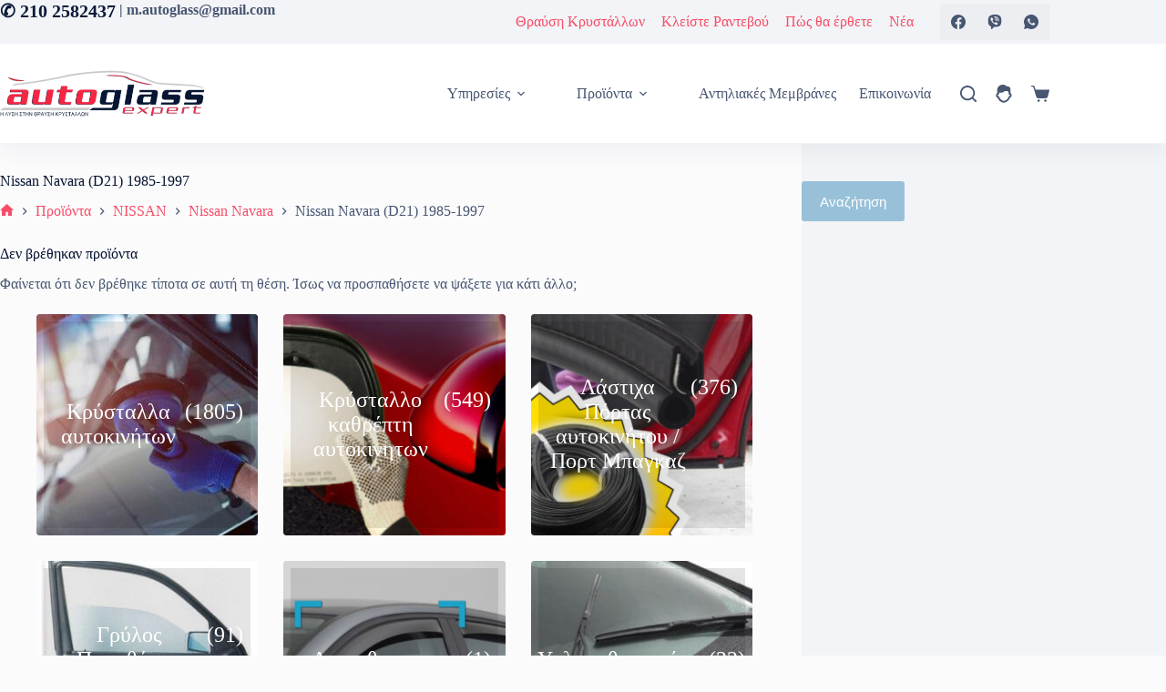

--- FILE ---
content_type: text/html; charset=UTF-8
request_url: https://www.glassexpert.gr/make/nissan-navara-d21-1985-1997
body_size: 24456
content:
<!doctype html>
<html lang="el">
<head>
	
	<meta charset="UTF-8">
	<meta name="viewport" content="width=device-width, initial-scale=1, maximum-scale=5, viewport-fit=cover">
	<link rel="profile" href="https://gmpg.org/xfn/11">

	<title>Nissan Navara (D21) 1985-1997 Λάστιχα πόρτας / Πορτ Μπαγκάζ, Παρμπρίζ, Κρύσταλλα καθρεφτών - AutoGlass expert</title>
<meta name="description" content="Λάστιχα πόρτας / Πορτ Μπαγκάζ, Παρμπρίζ αυτοκινήτων για Nissan Navara (D21) 1985-1997, μεταχειρισμένα  και καινούρια. Μεγάλη ποικιλία κρύσταλλα καθρεφτών για Nissan Navara (D21) 1985-1997, που εφαρμόζουν τέλια στο παλιό καθρέφτη του οχήματος  σας.">
<meta name="robots" content="index, follow, max-snippet:-1, max-image-preview:large, max-video-preview:-1">
<link rel="canonical" href="https://www.glassexpert.gr/make/nissan-navara-d21-1985-1997">
<meta property="og:url" content="https://www.glassexpert.gr/make/nissan-navara-d21-1985-1997">
<meta property="og:site_name" content="AutoGlass expert">
<meta property="og:locale" content="el">
<meta property="og:type" content="object">
<meta property="og:title" content="Nissan Navara (D21) 1985-1997 Λάστιχα πόρτας / Πορτ Μπαγκάζ, Παρμπρίζ, Κρύσταλλα καθρεφτών - AutoGlass expert">
<meta property="og:description" content="Λάστιχα πόρτας / Πορτ Μπαγκάζ, Παρμπρίζ αυτοκινήτων για Nissan Navara (D21) 1985-1997, μεταχειρισμένα  και καινούρια. Μεγάλη ποικιλία κρύσταλλα καθρεφτών για Nissan Navara (D21) 1985-1997, που εφαρμόζουν τέλια στο παλιό καθρέφτη του οχήματος  σας.">
<meta property="og:image" content="https://www.glassexpert.gr/wp-content/uploads/2021/11/autoglass-1.png">
<meta property="og:image:secure_url" content="https://www.glassexpert.gr/wp-content/uploads/2021/11/autoglass-1.png">
<meta property="og:image:width" content="512">
<meta property="og:image:height" content="512">
<script id="configJSLoad" type="text/javascript">/* <![CDATA[ */var fpConfig = new Array(); fpConfig['theme_base'] = 'https://www.glassexpert.gr/wp-content/themes/blocksy-child/'; fpConfig['domain'] = 'glassexpert.gr'; fpConfig['domain_url'] = 'https://www.glassexpert.gr'; fpConfig['domain_cookie'] = '.glassexpert.gr'; fpConfig['domain_path'] = '/'; fpConfig['u_role'] = 'visitor'; fpConfig['_gtagID'] = 'G-PTEJ39GQ6N'; fpConfig['swoof_search_slug'] = 'f'; fpConfig['_queried_object_id'] = 2697; fpConfig['_is_single'] = false; fpConfig['_is_page'] = false; fpConfig['_is_archive'] = '1'; fpConfig['_is_category'] = false; fpConfig['_is_tag'] = false; fpConfig['_is_search'] = false; fpConfig['_woopage_shop'] = 0; fpConfig['_term_id'] = 2697; fpConfig['_term_name'] = 'Nissan Navara (D21) 1985-1997'; fpConfig['_term_slug'] = 'nissan-navara-d21-1985-1997'; fpConfig['_term_group'] = 0; fpConfig['_term_taxonomy_id'] = 2697; fpConfig['_taxonomy'] = 'make'; fpConfig['_term_parent'] = 790; fpConfig['_term_count'] = 0; fpConfig['_p'] = 0; fpConfig['_page_id'] = 4; fpConfig['_page_path'] = false; fpConfig['_post_type'] = false; fpConfig['_woopage_id'] = 4; fpConfig['_single_id'] = 0; fpConfig['_woopage_url'] = 'https://www.glassexpert.gr/carglass'; /* ]]> */</script><link crossorigin="anonymous" rel="preload" as="font" href="https://www.glassexpert.gr/wp-content/themes/blocksy/static/fonts/woo.woff2" type="font/woff2"><link rel="preconnect" href="//www.googletagmanager.com" crossorigin/><link rel="preconnect" href="//www.google-analytics.com" crossorigin/><style id='wp-img-auto-sizes-contain-inline-css'>
img:is([sizes=auto i],[sizes^="auto," i]){contain-intrinsic-size:3000px 1500px}
/*# sourceURL=wp-img-auto-sizes-contain-inline-css */
</style>
<link rel='stylesheet' id='blocksy-dynamic-global-css' href='https://www.glassexpert.gr/wp-content/uploads/blocksy/css/global.css' media='all' />
<link rel='stylesheet' id='easy-autocomplete-css' href='https://www.glassexpert.gr/wp-content/plugins/woocommerce-products-filter/js/easy-autocomplete/easy-autocomplete.min.css' media='all' />
<link rel='stylesheet' id='easy-autocomplete-theme-css' href='https://www.glassexpert.gr/wp-content/plugins/woocommerce-products-filter/js/easy-autocomplete/easy-autocomplete.themes.min.css' media='all' />
<link rel='stylesheet' id='wp-block-library-css' href='https://www.glassexpert.gr/wp-includes/css/dist/block-library/style.min.css' media='all' />
<style id='global-styles-inline-css'>
:root{--wp--preset--aspect-ratio--square: 1;--wp--preset--aspect-ratio--4-3: 4/3;--wp--preset--aspect-ratio--3-4: 3/4;--wp--preset--aspect-ratio--3-2: 3/2;--wp--preset--aspect-ratio--2-3: 2/3;--wp--preset--aspect-ratio--16-9: 16/9;--wp--preset--aspect-ratio--9-16: 9/16;--wp--preset--color--black: #000000;--wp--preset--color--cyan-bluish-gray: #abb8c3;--wp--preset--color--white: #ffffff;--wp--preset--color--pale-pink: #f78da7;--wp--preset--color--vivid-red: #cf2e2e;--wp--preset--color--luminous-vivid-orange: #ff6900;--wp--preset--color--luminous-vivid-amber: #fcb900;--wp--preset--color--light-green-cyan: #7bdcb5;--wp--preset--color--vivid-green-cyan: #00d084;--wp--preset--color--pale-cyan-blue: #8ed1fc;--wp--preset--color--vivid-cyan-blue: #0693e3;--wp--preset--color--vivid-purple: #9b51e0;--wp--preset--color--palette-color-1: var(--theme-palette-color-1, #98c1d9);--wp--preset--color--palette-color-2: var(--theme-palette-color-2, #f52544);--wp--preset--color--palette-color-3: var(--theme-palette-color-3, #475671);--wp--preset--color--palette-color-4: var(--theme-palette-color-4, #06132e);--wp--preset--color--palette-color-5: var(--theme-palette-color-5, #E7E9EF);--wp--preset--color--palette-color-6: var(--theme-palette-color-6, #f3f4f7);--wp--preset--color--palette-color-7: var(--theme-palette-color-7, #FBFBFC);--wp--preset--color--palette-color-8: var(--theme-palette-color-8, #ffffff);--wp--preset--gradient--vivid-cyan-blue-to-vivid-purple: linear-gradient(135deg,rgb(6,147,227) 0%,rgb(155,81,224) 100%);--wp--preset--gradient--light-green-cyan-to-vivid-green-cyan: linear-gradient(135deg,rgb(122,220,180) 0%,rgb(0,208,130) 100%);--wp--preset--gradient--luminous-vivid-amber-to-luminous-vivid-orange: linear-gradient(135deg,rgb(252,185,0) 0%,rgb(255,105,0) 100%);--wp--preset--gradient--luminous-vivid-orange-to-vivid-red: linear-gradient(135deg,rgb(255,105,0) 0%,rgb(207,46,46) 100%);--wp--preset--gradient--very-light-gray-to-cyan-bluish-gray: linear-gradient(135deg,rgb(238,238,238) 0%,rgb(169,184,195) 100%);--wp--preset--gradient--cool-to-warm-spectrum: linear-gradient(135deg,rgb(74,234,220) 0%,rgb(151,120,209) 20%,rgb(207,42,186) 40%,rgb(238,44,130) 60%,rgb(251,105,98) 80%,rgb(254,248,76) 100%);--wp--preset--gradient--blush-light-purple: linear-gradient(135deg,rgb(255,206,236) 0%,rgb(152,150,240) 100%);--wp--preset--gradient--blush-bordeaux: linear-gradient(135deg,rgb(254,205,165) 0%,rgb(254,45,45) 50%,rgb(107,0,62) 100%);--wp--preset--gradient--luminous-dusk: linear-gradient(135deg,rgb(255,203,112) 0%,rgb(199,81,192) 50%,rgb(65,88,208) 100%);--wp--preset--gradient--pale-ocean: linear-gradient(135deg,rgb(255,245,203) 0%,rgb(182,227,212) 50%,rgb(51,167,181) 100%);--wp--preset--gradient--electric-grass: linear-gradient(135deg,rgb(202,248,128) 0%,rgb(113,206,126) 100%);--wp--preset--gradient--midnight: linear-gradient(135deg,rgb(2,3,129) 0%,rgb(40,116,252) 100%);--wp--preset--gradient--juicy-peach: linear-gradient(to right, #ffecd2 0%, #fcb69f 100%);--wp--preset--gradient--young-passion: linear-gradient(to right, #ff8177 0%, #ff867a 0%, #ff8c7f 21%, #f99185 52%, #cf556c 78%, #b12a5b 100%);--wp--preset--gradient--true-sunset: linear-gradient(to right, #fa709a 0%, #fee140 100%);--wp--preset--gradient--morpheus-den: linear-gradient(to top, #30cfd0 0%, #330867 100%);--wp--preset--gradient--plum-plate: linear-gradient(135deg, #667eea 0%, #764ba2 100%);--wp--preset--gradient--aqua-splash: linear-gradient(15deg, #13547a 0%, #80d0c7 100%);--wp--preset--gradient--love-kiss: linear-gradient(to top, #ff0844 0%, #ffb199 100%);--wp--preset--gradient--new-retrowave: linear-gradient(to top, #3b41c5 0%, #a981bb 49%, #ffc8a9 100%);--wp--preset--gradient--plum-bath: linear-gradient(to top, #cc208e 0%, #6713d2 100%);--wp--preset--gradient--high-flight: linear-gradient(to right, #0acffe 0%, #495aff 100%);--wp--preset--gradient--teen-party: linear-gradient(-225deg, #FF057C 0%, #8D0B93 50%, #321575 100%);--wp--preset--gradient--fabled-sunset: linear-gradient(-225deg, #231557 0%, #44107A 29%, #FF1361 67%, #FFF800 100%);--wp--preset--gradient--arielle-smile: radial-gradient(circle 248px at center, #16d9e3 0%, #30c7ec 47%, #46aef7 100%);--wp--preset--gradient--itmeo-branding: linear-gradient(180deg, #2af598 0%, #009efd 100%);--wp--preset--gradient--deep-blue: linear-gradient(to right, #6a11cb 0%, #2575fc 100%);--wp--preset--gradient--strong-bliss: linear-gradient(to right, #f78ca0 0%, #f9748f 19%, #fd868c 60%, #fe9a8b 100%);--wp--preset--gradient--sweet-period: linear-gradient(to top, #3f51b1 0%, #5a55ae 13%, #7b5fac 25%, #8f6aae 38%, #a86aa4 50%, #cc6b8e 62%, #f18271 75%, #f3a469 87%, #f7c978 100%);--wp--preset--gradient--purple-division: linear-gradient(to top, #7028e4 0%, #e5b2ca 100%);--wp--preset--gradient--cold-evening: linear-gradient(to top, #0c3483 0%, #a2b6df 100%, #6b8cce 100%, #a2b6df 100%);--wp--preset--gradient--mountain-rock: linear-gradient(to right, #868f96 0%, #596164 100%);--wp--preset--gradient--desert-hump: linear-gradient(to top, #c79081 0%, #dfa579 100%);--wp--preset--gradient--ethernal-constance: linear-gradient(to top, #09203f 0%, #537895 100%);--wp--preset--gradient--happy-memories: linear-gradient(-60deg, #ff5858 0%, #f09819 100%);--wp--preset--gradient--grown-early: linear-gradient(to top, #0ba360 0%, #3cba92 100%);--wp--preset--gradient--morning-salad: linear-gradient(-225deg, #B7F8DB 0%, #50A7C2 100%);--wp--preset--gradient--night-call: linear-gradient(-225deg, #AC32E4 0%, #7918F2 48%, #4801FF 100%);--wp--preset--gradient--mind-crawl: linear-gradient(-225deg, #473B7B 0%, #3584A7 51%, #30D2BE 100%);--wp--preset--gradient--angel-care: linear-gradient(-225deg, #FFE29F 0%, #FFA99F 48%, #FF719A 100%);--wp--preset--gradient--juicy-cake: linear-gradient(to top, #e14fad 0%, #f9d423 100%);--wp--preset--gradient--rich-metal: linear-gradient(to right, #d7d2cc 0%, #304352 100%);--wp--preset--gradient--mole-hall: linear-gradient(-20deg, #616161 0%, #9bc5c3 100%);--wp--preset--gradient--cloudy-knoxville: linear-gradient(120deg, #fdfbfb 0%, #ebedee 100%);--wp--preset--gradient--soft-grass: linear-gradient(to top, #c1dfc4 0%, #deecdd 100%);--wp--preset--gradient--saint-petersburg: linear-gradient(135deg, #f5f7fa 0%, #c3cfe2 100%);--wp--preset--gradient--everlasting-sky: linear-gradient(135deg, #fdfcfb 0%, #e2d1c3 100%);--wp--preset--gradient--kind-steel: linear-gradient(-20deg, #e9defa 0%, #fbfcdb 100%);--wp--preset--gradient--over-sun: linear-gradient(60deg, #abecd6 0%, #fbed96 100%);--wp--preset--gradient--premium-white: linear-gradient(to top, #d5d4d0 0%, #d5d4d0 1%, #eeeeec 31%, #efeeec 75%, #e9e9e7 100%);--wp--preset--gradient--clean-mirror: linear-gradient(45deg, #93a5cf 0%, #e4efe9 100%);--wp--preset--gradient--wild-apple: linear-gradient(to top, #d299c2 0%, #fef9d7 100%);--wp--preset--gradient--snow-again: linear-gradient(to top, #e6e9f0 0%, #eef1f5 100%);--wp--preset--gradient--confident-cloud: linear-gradient(to top, #dad4ec 0%, #dad4ec 1%, #f3e7e9 100%);--wp--preset--gradient--glass-water: linear-gradient(to top, #dfe9f3 0%, white 100%);--wp--preset--gradient--perfect-white: linear-gradient(-225deg, #E3FDF5 0%, #FFE6FA 100%);--wp--preset--font-size--small: 13px;--wp--preset--font-size--medium: 20px;--wp--preset--font-size--large: clamp(22px, 1.375rem + ((1vw - 3.2px) * 0.625), 30px);--wp--preset--font-size--x-large: clamp(30px, 1.875rem + ((1vw - 3.2px) * 1.563), 50px);--wp--preset--font-size--xx-large: clamp(45px, 2.813rem + ((1vw - 3.2px) * 2.734), 80px);--wp--preset--spacing--20: 0.44rem;--wp--preset--spacing--30: 0.67rem;--wp--preset--spacing--40: 1rem;--wp--preset--spacing--50: 1.5rem;--wp--preset--spacing--60: 2.25rem;--wp--preset--spacing--70: 3.38rem;--wp--preset--spacing--80: 5.06rem;--wp--preset--shadow--natural: 6px 6px 9px rgba(0, 0, 0, 0.2);--wp--preset--shadow--deep: 12px 12px 50px rgba(0, 0, 0, 0.4);--wp--preset--shadow--sharp: 6px 6px 0px rgba(0, 0, 0, 0.2);--wp--preset--shadow--outlined: 6px 6px 0px -3px rgb(255, 255, 255), 6px 6px rgb(0, 0, 0);--wp--preset--shadow--crisp: 6px 6px 0px rgb(0, 0, 0);}:root { --wp--style--global--content-size: var(--theme-block-max-width);--wp--style--global--wide-size: var(--theme-block-wide-max-width); }:where(body) { margin: 0; }.wp-site-blocks > .alignleft { float: left; margin-right: 2em; }.wp-site-blocks > .alignright { float: right; margin-left: 2em; }.wp-site-blocks > .aligncenter { justify-content: center; margin-left: auto; margin-right: auto; }:where(.wp-site-blocks) > * { margin-block-start: var(--theme-content-spacing); margin-block-end: 0; }:where(.wp-site-blocks) > :first-child { margin-block-start: 0; }:where(.wp-site-blocks) > :last-child { margin-block-end: 0; }:root { --wp--style--block-gap: var(--theme-content-spacing); }:root :where(.is-layout-flow) > :first-child{margin-block-start: 0;}:root :where(.is-layout-flow) > :last-child{margin-block-end: 0;}:root :where(.is-layout-flow) > *{margin-block-start: var(--theme-content-spacing);margin-block-end: 0;}:root :where(.is-layout-constrained) > :first-child{margin-block-start: 0;}:root :where(.is-layout-constrained) > :last-child{margin-block-end: 0;}:root :where(.is-layout-constrained) > *{margin-block-start: var(--theme-content-spacing);margin-block-end: 0;}:root :where(.is-layout-flex){gap: var(--theme-content-spacing);}:root :where(.is-layout-grid){gap: var(--theme-content-spacing);}.is-layout-flow > .alignleft{float: left;margin-inline-start: 0;margin-inline-end: 2em;}.is-layout-flow > .alignright{float: right;margin-inline-start: 2em;margin-inline-end: 0;}.is-layout-flow > .aligncenter{margin-left: auto !important;margin-right: auto !important;}.is-layout-constrained > .alignleft{float: left;margin-inline-start: 0;margin-inline-end: 2em;}.is-layout-constrained > .alignright{float: right;margin-inline-start: 2em;margin-inline-end: 0;}.is-layout-constrained > .aligncenter{margin-left: auto !important;margin-right: auto !important;}.is-layout-constrained > :where(:not(.alignleft):not(.alignright):not(.alignfull)){max-width: var(--wp--style--global--content-size);margin-left: auto !important;margin-right: auto !important;}.is-layout-constrained > .alignwide{max-width: var(--wp--style--global--wide-size);}body .is-layout-flex{display: flex;}.is-layout-flex{flex-wrap: wrap;align-items: center;}.is-layout-flex > :is(*, div){margin: 0;}body .is-layout-grid{display: grid;}.is-layout-grid > :is(*, div){margin: 0;}body{padding-top: 0px;padding-right: 0px;padding-bottom: 0px;padding-left: 0px;}:root :where(.wp-element-button, .wp-block-button__link){font-style: inherit;font-weight: inherit;letter-spacing: inherit;text-transform: inherit;}.has-black-color{color: var(--wp--preset--color--black) !important;}.has-cyan-bluish-gray-color{color: var(--wp--preset--color--cyan-bluish-gray) !important;}.has-white-color{color: var(--wp--preset--color--white) !important;}.has-pale-pink-color{color: var(--wp--preset--color--pale-pink) !important;}.has-vivid-red-color{color: var(--wp--preset--color--vivid-red) !important;}.has-luminous-vivid-orange-color{color: var(--wp--preset--color--luminous-vivid-orange) !important;}.has-luminous-vivid-amber-color{color: var(--wp--preset--color--luminous-vivid-amber) !important;}.has-light-green-cyan-color{color: var(--wp--preset--color--light-green-cyan) !important;}.has-vivid-green-cyan-color{color: var(--wp--preset--color--vivid-green-cyan) !important;}.has-pale-cyan-blue-color{color: var(--wp--preset--color--pale-cyan-blue) !important;}.has-vivid-cyan-blue-color{color: var(--wp--preset--color--vivid-cyan-blue) !important;}.has-vivid-purple-color{color: var(--wp--preset--color--vivid-purple) !important;}.has-palette-color-1-color{color: var(--wp--preset--color--palette-color-1) !important;}.has-palette-color-2-color{color: var(--wp--preset--color--palette-color-2) !important;}.has-palette-color-3-color{color: var(--wp--preset--color--palette-color-3) !important;}.has-palette-color-4-color{color: var(--wp--preset--color--palette-color-4) !important;}.has-palette-color-5-color{color: var(--wp--preset--color--palette-color-5) !important;}.has-palette-color-6-color{color: var(--wp--preset--color--palette-color-6) !important;}.has-palette-color-7-color{color: var(--wp--preset--color--palette-color-7) !important;}.has-palette-color-8-color{color: var(--wp--preset--color--palette-color-8) !important;}.has-black-background-color{background-color: var(--wp--preset--color--black) !important;}.has-cyan-bluish-gray-background-color{background-color: var(--wp--preset--color--cyan-bluish-gray) !important;}.has-white-background-color{background-color: var(--wp--preset--color--white) !important;}.has-pale-pink-background-color{background-color: var(--wp--preset--color--pale-pink) !important;}.has-vivid-red-background-color{background-color: var(--wp--preset--color--vivid-red) !important;}.has-luminous-vivid-orange-background-color{background-color: var(--wp--preset--color--luminous-vivid-orange) !important;}.has-luminous-vivid-amber-background-color{background-color: var(--wp--preset--color--luminous-vivid-amber) !important;}.has-light-green-cyan-background-color{background-color: var(--wp--preset--color--light-green-cyan) !important;}.has-vivid-green-cyan-background-color{background-color: var(--wp--preset--color--vivid-green-cyan) !important;}.has-pale-cyan-blue-background-color{background-color: var(--wp--preset--color--pale-cyan-blue) !important;}.has-vivid-cyan-blue-background-color{background-color: var(--wp--preset--color--vivid-cyan-blue) !important;}.has-vivid-purple-background-color{background-color: var(--wp--preset--color--vivid-purple) !important;}.has-palette-color-1-background-color{background-color: var(--wp--preset--color--palette-color-1) !important;}.has-palette-color-2-background-color{background-color: var(--wp--preset--color--palette-color-2) !important;}.has-palette-color-3-background-color{background-color: var(--wp--preset--color--palette-color-3) !important;}.has-palette-color-4-background-color{background-color: var(--wp--preset--color--palette-color-4) !important;}.has-palette-color-5-background-color{background-color: var(--wp--preset--color--palette-color-5) !important;}.has-palette-color-6-background-color{background-color: var(--wp--preset--color--palette-color-6) !important;}.has-palette-color-7-background-color{background-color: var(--wp--preset--color--palette-color-7) !important;}.has-palette-color-8-background-color{background-color: var(--wp--preset--color--palette-color-8) !important;}.has-black-border-color{border-color: var(--wp--preset--color--black) !important;}.has-cyan-bluish-gray-border-color{border-color: var(--wp--preset--color--cyan-bluish-gray) !important;}.has-white-border-color{border-color: var(--wp--preset--color--white) !important;}.has-pale-pink-border-color{border-color: var(--wp--preset--color--pale-pink) !important;}.has-vivid-red-border-color{border-color: var(--wp--preset--color--vivid-red) !important;}.has-luminous-vivid-orange-border-color{border-color: var(--wp--preset--color--luminous-vivid-orange) !important;}.has-luminous-vivid-amber-border-color{border-color: var(--wp--preset--color--luminous-vivid-amber) !important;}.has-light-green-cyan-border-color{border-color: var(--wp--preset--color--light-green-cyan) !important;}.has-vivid-green-cyan-border-color{border-color: var(--wp--preset--color--vivid-green-cyan) !important;}.has-pale-cyan-blue-border-color{border-color: var(--wp--preset--color--pale-cyan-blue) !important;}.has-vivid-cyan-blue-border-color{border-color: var(--wp--preset--color--vivid-cyan-blue) !important;}.has-vivid-purple-border-color{border-color: var(--wp--preset--color--vivid-purple) !important;}.has-palette-color-1-border-color{border-color: var(--wp--preset--color--palette-color-1) !important;}.has-palette-color-2-border-color{border-color: var(--wp--preset--color--palette-color-2) !important;}.has-palette-color-3-border-color{border-color: var(--wp--preset--color--palette-color-3) !important;}.has-palette-color-4-border-color{border-color: var(--wp--preset--color--palette-color-4) !important;}.has-palette-color-5-border-color{border-color: var(--wp--preset--color--palette-color-5) !important;}.has-palette-color-6-border-color{border-color: var(--wp--preset--color--palette-color-6) !important;}.has-palette-color-7-border-color{border-color: var(--wp--preset--color--palette-color-7) !important;}.has-palette-color-8-border-color{border-color: var(--wp--preset--color--palette-color-8) !important;}.has-vivid-cyan-blue-to-vivid-purple-gradient-background{background: var(--wp--preset--gradient--vivid-cyan-blue-to-vivid-purple) !important;}.has-light-green-cyan-to-vivid-green-cyan-gradient-background{background: var(--wp--preset--gradient--light-green-cyan-to-vivid-green-cyan) !important;}.has-luminous-vivid-amber-to-luminous-vivid-orange-gradient-background{background: var(--wp--preset--gradient--luminous-vivid-amber-to-luminous-vivid-orange) !important;}.has-luminous-vivid-orange-to-vivid-red-gradient-background{background: var(--wp--preset--gradient--luminous-vivid-orange-to-vivid-red) !important;}.has-very-light-gray-to-cyan-bluish-gray-gradient-background{background: var(--wp--preset--gradient--very-light-gray-to-cyan-bluish-gray) !important;}.has-cool-to-warm-spectrum-gradient-background{background: var(--wp--preset--gradient--cool-to-warm-spectrum) !important;}.has-blush-light-purple-gradient-background{background: var(--wp--preset--gradient--blush-light-purple) !important;}.has-blush-bordeaux-gradient-background{background: var(--wp--preset--gradient--blush-bordeaux) !important;}.has-luminous-dusk-gradient-background{background: var(--wp--preset--gradient--luminous-dusk) !important;}.has-pale-ocean-gradient-background{background: var(--wp--preset--gradient--pale-ocean) !important;}.has-electric-grass-gradient-background{background: var(--wp--preset--gradient--electric-grass) !important;}.has-midnight-gradient-background{background: var(--wp--preset--gradient--midnight) !important;}.has-juicy-peach-gradient-background{background: var(--wp--preset--gradient--juicy-peach) !important;}.has-young-passion-gradient-background{background: var(--wp--preset--gradient--young-passion) !important;}.has-true-sunset-gradient-background{background: var(--wp--preset--gradient--true-sunset) !important;}.has-morpheus-den-gradient-background{background: var(--wp--preset--gradient--morpheus-den) !important;}.has-plum-plate-gradient-background{background: var(--wp--preset--gradient--plum-plate) !important;}.has-aqua-splash-gradient-background{background: var(--wp--preset--gradient--aqua-splash) !important;}.has-love-kiss-gradient-background{background: var(--wp--preset--gradient--love-kiss) !important;}.has-new-retrowave-gradient-background{background: var(--wp--preset--gradient--new-retrowave) !important;}.has-plum-bath-gradient-background{background: var(--wp--preset--gradient--plum-bath) !important;}.has-high-flight-gradient-background{background: var(--wp--preset--gradient--high-flight) !important;}.has-teen-party-gradient-background{background: var(--wp--preset--gradient--teen-party) !important;}.has-fabled-sunset-gradient-background{background: var(--wp--preset--gradient--fabled-sunset) !important;}.has-arielle-smile-gradient-background{background: var(--wp--preset--gradient--arielle-smile) !important;}.has-itmeo-branding-gradient-background{background: var(--wp--preset--gradient--itmeo-branding) !important;}.has-deep-blue-gradient-background{background: var(--wp--preset--gradient--deep-blue) !important;}.has-strong-bliss-gradient-background{background: var(--wp--preset--gradient--strong-bliss) !important;}.has-sweet-period-gradient-background{background: var(--wp--preset--gradient--sweet-period) !important;}.has-purple-division-gradient-background{background: var(--wp--preset--gradient--purple-division) !important;}.has-cold-evening-gradient-background{background: var(--wp--preset--gradient--cold-evening) !important;}.has-mountain-rock-gradient-background{background: var(--wp--preset--gradient--mountain-rock) !important;}.has-desert-hump-gradient-background{background: var(--wp--preset--gradient--desert-hump) !important;}.has-ethernal-constance-gradient-background{background: var(--wp--preset--gradient--ethernal-constance) !important;}.has-happy-memories-gradient-background{background: var(--wp--preset--gradient--happy-memories) !important;}.has-grown-early-gradient-background{background: var(--wp--preset--gradient--grown-early) !important;}.has-morning-salad-gradient-background{background: var(--wp--preset--gradient--morning-salad) !important;}.has-night-call-gradient-background{background: var(--wp--preset--gradient--night-call) !important;}.has-mind-crawl-gradient-background{background: var(--wp--preset--gradient--mind-crawl) !important;}.has-angel-care-gradient-background{background: var(--wp--preset--gradient--angel-care) !important;}.has-juicy-cake-gradient-background{background: var(--wp--preset--gradient--juicy-cake) !important;}.has-rich-metal-gradient-background{background: var(--wp--preset--gradient--rich-metal) !important;}.has-mole-hall-gradient-background{background: var(--wp--preset--gradient--mole-hall) !important;}.has-cloudy-knoxville-gradient-background{background: var(--wp--preset--gradient--cloudy-knoxville) !important;}.has-soft-grass-gradient-background{background: var(--wp--preset--gradient--soft-grass) !important;}.has-saint-petersburg-gradient-background{background: var(--wp--preset--gradient--saint-petersburg) !important;}.has-everlasting-sky-gradient-background{background: var(--wp--preset--gradient--everlasting-sky) !important;}.has-kind-steel-gradient-background{background: var(--wp--preset--gradient--kind-steel) !important;}.has-over-sun-gradient-background{background: var(--wp--preset--gradient--over-sun) !important;}.has-premium-white-gradient-background{background: var(--wp--preset--gradient--premium-white) !important;}.has-clean-mirror-gradient-background{background: var(--wp--preset--gradient--clean-mirror) !important;}.has-wild-apple-gradient-background{background: var(--wp--preset--gradient--wild-apple) !important;}.has-snow-again-gradient-background{background: var(--wp--preset--gradient--snow-again) !important;}.has-confident-cloud-gradient-background{background: var(--wp--preset--gradient--confident-cloud) !important;}.has-glass-water-gradient-background{background: var(--wp--preset--gradient--glass-water) !important;}.has-perfect-white-gradient-background{background: var(--wp--preset--gradient--perfect-white) !important;}.has-small-font-size{font-size: var(--wp--preset--font-size--small) !important;}.has-medium-font-size{font-size: var(--wp--preset--font-size--medium) !important;}.has-large-font-size{font-size: var(--wp--preset--font-size--large) !important;}.has-x-large-font-size{font-size: var(--wp--preset--font-size--x-large) !important;}.has-xx-large-font-size{font-size: var(--wp--preset--font-size--xx-large) !important;}
:root :where(.wp-block-pullquote){font-size: clamp(0.984em, 0.984rem + ((1vw - 0.2em) * 0.645), 1.5em);line-height: 1.6;}
/*# sourceURL=global-styles-inline-css */
</style>
<link rel='stylesheet' id='woof-css' href='https://www.glassexpert.gr/wp-content/plugins/woocommerce-products-filter/css/front.css' media='all' />
<style id='woof-inline-css'>

.woof_products_top_panel li span, .woof_products_top_panel2 li span{background: url(https://www.glassexpert.gr/wp-content/plugins/woocommerce-products-filter/img/delete.png);background-size: 14px 14px;background-repeat: no-repeat;background-position: right;}
.woof_show_auto_form,.woof_hide_auto_form{ background-image: none ;}
.woof_edit_view{
                    display: none;
                }


/*# sourceURL=woof-inline-css */
</style>
<link rel='stylesheet' id='woof_by_author_html_items-css' href='https://www.glassexpert.gr/wp-content/plugins/woocommerce-products-filter/ext/by_author/css/by_author.css' media='all' />
<link rel='stylesheet' id='woof_by_backorder_html_items-css' href='https://www.glassexpert.gr/wp-content/plugins/woocommerce-products-filter/ext/by_backorder/css/by_backorder.css' media='all' />
<link rel='stylesheet' id='woof_by_instock_html_items-css' href='https://www.glassexpert.gr/wp-content/plugins/woocommerce-products-filter/ext/by_instock/css/by_instock.css' media='all' />
<link rel='stylesheet' id='woof_by_onsales_html_items-css' href='https://www.glassexpert.gr/wp-content/plugins/woocommerce-products-filter/ext/by_onsales/css/by_onsales.css' media='all' />
<link rel='stylesheet' id='woof_by_sku_html_items-css' href='https://www.glassexpert.gr/wp-content/plugins/woocommerce-products-filter/ext/by_sku/css/by_sku.css' media='all' />
<link rel='stylesheet' id='woof_by_text_html_items-css' href='https://www.glassexpert.gr/wp-content/plugins/woocommerce-products-filter/ext/by_text/assets/css/front.css' media='all' />
<link rel='stylesheet' id='woof_color_html_items-css' href='https://www.glassexpert.gr/wp-content/plugins/woocommerce-products-filter/ext/color/css/html_types/color.css' media='all' />
<link rel='stylesheet' id='woof_image_html_items-css' href='https://www.glassexpert.gr/wp-content/plugins/woocommerce-products-filter/ext/image/css/html_types/image.css' media='all' />
<link rel='stylesheet' id='woof_label_html_items-css' href='https://www.glassexpert.gr/wp-content/plugins/woocommerce-products-filter/ext/label/css/html_types/label.css' media='all' />
<link rel='stylesheet' id='woof_select_radio_check_html_items-css' href='https://www.glassexpert.gr/wp-content/plugins/woocommerce-products-filter/ext/select_radio_check/css/html_types/select_radio_check.css' media='all' />
<link rel='stylesheet' id='woof_slider_html_items-css' href='https://www.glassexpert.gr/wp-content/plugins/woocommerce-products-filter/ext/slider/css/html_types/slider.css' media='all' />
<link rel='stylesheet' id='woof_sd_html_items_checkbox-css' href='https://www.glassexpert.gr/wp-content/plugins/woocommerce-products-filter/ext/smart_designer/css/elements/checkbox.css' media='all' />
<link rel='stylesheet' id='woof_sd_html_items_radio-css' href='https://www.glassexpert.gr/wp-content/plugins/woocommerce-products-filter/ext/smart_designer/css/elements/radio.css' media='all' />
<link rel='stylesheet' id='woof_sd_html_items_switcher-css' href='https://www.glassexpert.gr/wp-content/plugins/woocommerce-products-filter/ext/smart_designer/css/elements/switcher.css' media='all' />
<link rel='stylesheet' id='woof_sd_html_items_color-css' href='https://www.glassexpert.gr/wp-content/plugins/woocommerce-products-filter/ext/smart_designer/css/elements/color.css' media='all' />
<link rel='stylesheet' id='woof_sd_html_items_tooltip-css' href='https://www.glassexpert.gr/wp-content/plugins/woocommerce-products-filter/ext/smart_designer/css/tooltip.css' media='all' />
<link rel='stylesheet' id='woof_sd_html_items_front-css' href='https://www.glassexpert.gr/wp-content/plugins/woocommerce-products-filter/ext/smart_designer/css/front.css' media='all' />
<link rel='stylesheet' id='woof-switcher23-css' href='https://www.glassexpert.gr/wp-content/plugins/woocommerce-products-filter/css/switcher.css' media='all' />
<style id='woocommerce-inline-inline-css'>
.woocommerce form .form-row .required { visibility: visible; }
/*# sourceURL=woocommerce-inline-inline-css */
</style>
<link rel='stylesheet' id='cart-weight-for-woocommerceaaa-css' href='https://www.glassexpert.gr/wp-content/plugins/cart-weight-for-woocommerce/public/css/cart-weight-for-woocommerce-public.css' media='all' />
<link rel='stylesheet' id='ct-main-styles-css' href='https://www.glassexpert.gr/wp-content/themes/blocksy/static/bundle/main.min.css' media='all' />
<link rel='stylesheet' id='ct-woocommerce-styles-css' href='https://www.glassexpert.gr/wp-content/themes/blocksy/static/bundle/woocommerce.min.css' media='all' />
<link rel='stylesheet' id='ct-page-title-styles-css' href='https://www.glassexpert.gr/wp-content/themes/blocksy/static/bundle/page-title.min.css' media='all' />
<link rel='stylesheet' id='ct-sidebar-styles-css' href='https://www.glassexpert.gr/wp-content/themes/blocksy/static/bundle/sidebar.min.css' media='all' />
<link rel='stylesheet' id='ct-brizy-styles-css' href='https://www.glassexpert.gr/wp-content/themes/blocksy/static/bundle/brizy.min.css' media='all' />
<link rel='stylesheet' id='ct-flexy-styles-css' href='https://www.glassexpert.gr/wp-content/themes/blocksy/static/bundle/flexy.min.css' media='all' />
<link rel='stylesheet' id='blocksy-companion-header-account-styles-css' href='https://www.glassexpert.gr/wp-content/plugins/blocksy-companion/static/bundle/header-account.min.css' media='all' />
<link rel='stylesheet' id='foxypromCSS-css' href='https://www.glassexpert.gr/wp-content/themes/blocksy-child/style.css' media='all' />
<script src="https://www.glassexpert.gr/wp-includes/js/jquery/jquery.min.js" id="jquery-core-js"></script>
<script src="https://www.glassexpert.gr/wp-includes/js/jquery/jquery-migrate.min.js" id="jquery-migrate-js"></script>
<script src="https://www.glassexpert.gr/wp-content/plugins/woocommerce-products-filter/js/easy-autocomplete/jquery.easy-autocomplete.min.js" id="easy-autocomplete-js"></script>
<script id="woof-husky-js-extra">
var woof_husky_txt = {"ajax_url":"https://www.glassexpert.gr/wp-admin/admin-ajax.php","plugin_uri":"https://www.glassexpert.gr/wp-content/plugins/woocommerce-products-filter/ext/by_text/","loader":"https://www.glassexpert.gr/wp-content/plugins/woocommerce-products-filter/ext/by_text/assets/img/ajax-loader.gif","not_found":"Nothing found!","prev":"Prev","next":"Next","site_link":"https://www.glassexpert.gr","default_data":{"placeholder":"","behavior":"title","search_by_full_word":"0","autocomplete":1,"how_to_open_links":"0","taxonomy_compatibility":"0","sku_compatibility":"0","custom_fields":"","search_desc_variant":"0","view_text_length":"10","min_symbols":"3","max_posts":"10","image":"","notes_for_customer":"","template":"","max_open_height":"300","page":0}};
//# sourceURL=woof-husky-js-extra
</script>
<script src="https://www.glassexpert.gr/wp-content/plugins/woocommerce-products-filter/ext/by_text/assets/js/husky.js" id="woof-husky-js"></script>
<script src="https://www.glassexpert.gr/wp-content/plugins/woocommerce/assets/js/jquery-blockui/jquery.blockUI.min.js" id="wc-jquery-blockui-js" defer data-wp-strategy="defer"></script>
<script id="wc-add-to-cart-js-extra">
var wc_add_to_cart_params = {"ajax_url":"/wp-admin/admin-ajax.php","wc_ajax_url":"/?wc-ajax=%%endpoint%%","i18n_view_cart":"\u039a\u03b1\u03bb\u03ac\u03b8\u03b9","cart_url":"https://www.glassexpert.gr/kalathi","is_cart":"","cart_redirect_after_add":"no"};
//# sourceURL=wc-add-to-cart-js-extra
</script>
<script src="https://www.glassexpert.gr/wp-content/plugins/woocommerce/assets/js/frontend/add-to-cart.min.js" id="wc-add-to-cart-js" defer data-wp-strategy="defer"></script>
<script src="https://www.glassexpert.gr/wp-content/plugins/woocommerce/assets/js/js-cookie/js.cookie.min.js" id="wc-js-cookie-js" defer data-wp-strategy="defer"></script>
<script id="woocommerce-js-extra">
var woocommerce_params = {"ajax_url":"/wp-admin/admin-ajax.php","wc_ajax_url":"/?wc-ajax=%%endpoint%%","i18n_password_show":"\u0395\u03bc\u03c6\u03ac\u03bd\u03b9\u03c3\u03b7 \u03c3\u03c5\u03bd\u03b8\u03b7\u03bc\u03b1\u03c4\u03b9\u03ba\u03bf\u03cd","i18n_password_hide":"\u0391\u03c0\u03cc\u03ba\u03c1\u03c5\u03c8\u03b7 \u03c3\u03c5\u03bd\u03b8\u03b7\u03bc\u03b1\u03c4\u03b9\u03ba\u03bf\u03cd"};
//# sourceURL=woocommerce-js-extra
</script>
<script src="https://www.glassexpert.gr/wp-content/plugins/woocommerce/assets/js/frontend/woocommerce.min.js" id="woocommerce-js" defer data-wp-strategy="defer"></script>
<script id="wc-cart-fragments-js-extra">
var wc_cart_fragments_params = {"ajax_url":"/wp-admin/admin-ajax.php","wc_ajax_url":"/?wc-ajax=%%endpoint%%","cart_hash_key":"wc_cart_hash_6d14adff4f04433caed5e9c5c325edd7","fragment_name":"wc_fragments_6d14adff4f04433caed5e9c5c325edd7","request_timeout":"5000"};
//# sourceURL=wc-cart-fragments-js-extra
</script>
<script src="https://www.glassexpert.gr/wp-content/plugins/woocommerce/assets/js/frontend/cart-fragments.min.js" id="wc-cart-fragments-js" defer data-wp-strategy="defer"></script>
<link rel="https://api.w.org/" href="https://www.glassexpert.gr/wp-json/" />		<link rel="manifest" href="https://www.glassexpert.gr/wp-json/wp/v2/web-app-manifest">
					<meta name="theme-color" content="#fff">
								<meta name="apple-mobile-web-app-capable" content="yes">
				<meta name="mobile-web-app-capable" content="yes">

				<link rel="apple-touch-startup-image" href="https://www.glassexpert.gr/wp-content/uploads/2021/11/autoglass-1-192x192.png">

				<meta name="apple-mobile-web-app-title" content="AutoGlass">
		<meta name="application-name" content="AutoGlass">
		<noscript><link rel='stylesheet' href='https://www.glassexpert.gr/wp-content/themes/blocksy/static/bundle/no-scripts.min.css' type='text/css'></noscript>
	<noscript><style>.woocommerce-product-gallery{ opacity: 1 !important; }</style></noscript>
	<link rel="icon" href="https://www.glassexpert.gr/wp-content/uploads/2021/11/autoglass-1-32x32.png" sizes="32x32" />
<link rel="icon" href="https://www.glassexpert.gr/wp-content/uploads/2021/11/autoglass-1-192x192.png" sizes="192x192" />
<link rel="apple-touch-icon" href="https://www.glassexpert.gr/wp-content/uploads/2021/11/autoglass-1-180x180.png" />
<meta name="msapplication-TileImage" content="https://www.glassexpert.gr/wp-content/uploads/2021/11/autoglass-1-270x270.png" />
	</head>


<body class="archive tax-make term-nissan-navara-d21-1985-1997 term-2697 wp-custom-logo wp-embed-responsive wp-theme-blocksy wp-child-theme-blocksy-child theme-blocksy woocommerce woocommerce-page woocommerce-no-js" data-link="type-3" data-prefix="woo_categories" data-header="type-1:sticky" data-footer="type-1">

<a class="skip-link screen-reader-text" href="#main">Μετάβαση στο περιεχόμενο</a><div class="ct-drawer-canvas" data-location="start">
		<div id="search-modal" class="ct-panel" data-behaviour="modal" role="dialog" aria-label="Search modal" inert>
			<div class="ct-panel-actions">
				<button class="ct-toggle-close" data-type="type-1" aria-label="Close search modal">
					<svg class="ct-icon" width="12" height="12" viewBox="0 0 15 15"><path d="M1 15a1 1 0 01-.71-.29 1 1 0 010-1.41l5.8-5.8-5.8-5.8A1 1 0 011.7.29l5.8 5.8 5.8-5.8a1 1 0 011.41 1.41l-5.8 5.8 5.8 5.8a1 1 0 01-1.41 1.41l-5.8-5.8-5.8 5.8A1 1 0 011 15z"/></svg>				</button>
			</div>

			<div class="ct-panel-content">
				

<form role="search" method="get" class="ct-search-form"  action="https://www.glassexpert.gr/" aria-haspopup="listbox" data-live-results="thumbs:product_price">

	<input
		type="search" class="modal-field"		placeholder="Αναζήτηση"
		value=""
		name="s"
		autocomplete="off"
		title="Search for..."
		aria-label="Search for..."
			>

	<div class="ct-search-form-controls">
		
		<button type="submit" class="wp-element-button" data-button="icon" aria-label="Search button">
			<svg class="ct-icon ct-search-button-content" aria-hidden="true" width="15" height="15" viewBox="0 0 15 15"><path d="M14.8,13.7L12,11c0.9-1.2,1.5-2.6,1.5-4.2c0-3.7-3-6.8-6.8-6.8S0,3,0,6.8s3,6.8,6.8,6.8c1.6,0,3.1-0.6,4.2-1.5l2.8,2.8c0.1,0.1,0.3,0.2,0.5,0.2s0.4-0.1,0.5-0.2C15.1,14.5,15.1,14,14.8,13.7z M1.5,6.8c0-2.9,2.4-5.2,5.2-5.2S12,3.9,12,6.8S9.6,12,6.8,12S1.5,9.6,1.5,6.8z"/></svg>
			<span class="ct-ajax-loader">
				<svg viewBox="0 0 24 24">
					<circle cx="12" cy="12" r="10" opacity="0.2" fill="none" stroke="currentColor" stroke-miterlimit="10" stroke-width="2"/>

					<path d="m12,2c5.52,0,10,4.48,10,10" fill="none" stroke="currentColor" stroke-linecap="round" stroke-miterlimit="10" stroke-width="2">
						<animateTransform
							attributeName="transform"
							attributeType="XML"
							type="rotate"
							dur="0.6s"
							from="0 12 12"
							to="360 12 12"
							repeatCount="indefinite"
						/>
					</path>
				</svg>
			</span>
		</button>

		
					<input type="hidden" name="ct_post_type" value="product:thrafsi-kristallon:services">
		
		

			</div>

			<div class="screen-reader-text" aria-live="polite" role="status">
			No results		</div>
	
</form>


			</div>
		</div>

		<div id="offcanvas" class="ct-panel ct-header" data-behaviour="right-side" role="dialog" aria-label="Offcanvas modal" inert=""><div class="ct-panel-inner">
		<div class="ct-panel-actions">
			
			<button class="ct-toggle-close" data-type="type-1" aria-label="Close drawer">
				<svg class="ct-icon" width="12" height="12" viewBox="0 0 15 15"><path d="M1 15a1 1 0 01-.71-.29 1 1 0 010-1.41l5.8-5.8-5.8-5.8A1 1 0 011.7.29l5.8 5.8 5.8-5.8a1 1 0 011.41 1.41l-5.8 5.8 5.8 5.8a1 1 0 01-1.41 1.41l-5.8-5.8-5.8 5.8A1 1 0 011 15z"/></svg>
			</button>
		</div>
		<div class="ct-panel-content" data-device="desktop"><div class="ct-panel-content-inner"></div></div><div class="ct-panel-content" data-device="mobile"><div class="ct-panel-content-inner">
<nav
	class="mobile-menu menu-container has-submenu"
	data-id="mobile-menu" data-interaction="click" data-toggle-type="type-1" data-submenu-dots="yes"	aria-label="MobileMenu">

	<ul id="menu-mobilemenu" class=""><li id="menu-item-51607" class="menu-item menu-item-type-post_type menu-item-object-page menu-item-home menu-item-51607"><a href="https://www.glassexpert.gr/" class="ct-menu-link">Αρχική σελίδα</a></li>
<li id="menu-item-53119" class="menu-item menu-item-type-custom menu-item-object-custom menu-item-53119"><a href="/services" class="ct-menu-link">Υπηρεσίες</a></li>
<li id="menu-item-52227" class="menu-item menu-item-type-custom menu-item-object-custom menu-item-52227"><a href="/thrafsi-kristallon" class="ct-menu-link">Θραύση Κρυστάλλων</a></li>
<li id="menu-item-53120" class="menu-item menu-item-type-custom menu-item-object-custom menu-item-53120"><a href="/?p=52849" class="ct-menu-link">Αντηλιακές Μεμβράνες</a></li>
<li id="menu-item-51605" class="menu-item menu-item-type-post_type menu-item-object-page menu-item-has-children menu-item-51605"><span class="ct-sub-menu-parent"><a href="https://www.glassexpert.gr/carglass" class="ct-menu-link">Κατάλογος με τα Προϊόντα</a><button class="ct-toggle-dropdown-mobile" aria-label="Expand dropdown menu" aria-haspopup="true" aria-expanded="false"><svg class="ct-icon toggle-icon-1" width="15" height="15" viewBox="0 0 15 15" aria-hidden="true"><path d="M3.9,5.1l3.6,3.6l3.6-3.6l1.4,0.7l-5,5l-5-5L3.9,5.1z"/></svg></button></span>
<ul class="sub-menu">
	<li id="menu-item-55444" class="menu-item menu-item-type-taxonomy menu-item-object-product_cat menu-item-55444"><a href="https://www.glassexpert.gr/_autoglass/metachirismena-kristalla-aftokiniton" class="ct-menu-link">Κρύσταλλα αυτοκινήτων</a></li>
	<li id="menu-item-55445" class="menu-item menu-item-type-taxonomy menu-item-object-product_cat menu-item-55445"><a href="https://www.glassexpert.gr/_autoglass/krystallo-kathrepti-aftokiniton" class="ct-menu-link">Κρύσταλλο καθρέπτη αυτοκινητων</a></li>
	<li id="menu-item-55446" class="menu-item menu-item-type-taxonomy menu-item-object-product_cat menu-item-55446"><a href="https://www.glassexpert.gr/_autoglass/lasticha-portas-port-bagkaz" class="ct-menu-link">Λάστιχα Πόρτας αυτοκινήτου / Πορτ Μπαγκαζ</a></li>
	<li id="menu-item-55447" class="menu-item menu-item-type-taxonomy menu-item-object-product_cat menu-item-55447"><a href="https://www.glassexpert.gr/_autoglass/michanismoi-parathyron-aytokinitoy" class="ct-menu-link">Γρύλος Παραθύρου Αυτοκινήτου &amp; Ανταλλακτικα</a></li>
	<li id="menu-item-57523" class="menu-item menu-item-type-taxonomy menu-item-object-product_cat menu-item-57523"><a href="https://www.glassexpert.gr/_autoglass/koles-tainies-steganopoisi" class="ct-menu-link">Kόλλες &#8211; Ταινίες &#8211; Στεγανοποίηση</a></li>
	<li id="menu-item-55448" class="menu-item menu-item-type-taxonomy menu-item-object-product_cat menu-item-55448"><a href="https://www.glassexpert.gr/_autoglass/diakoptes-ilektrikon-parathyron" class="ct-menu-link">Διακόπτες Ηλεκτρικών Παραθύρων</a></li>
	<li id="menu-item-55450" class="menu-item menu-item-type-taxonomy menu-item-object-product_cat menu-item-55450"><a href="https://www.glassexpert.gr/_autoglass/yalokatharistires-aytokinitou" class="ct-menu-link">Υαλοκαθαριστήρες Αυτοκινήτου</a></li>
</ul>
</li>
<li id="menu-item-54876" class="menu-item menu-item-type-custom menu-item-object-custom menu-item-54876"><a href="/?p=1167#onmap" class="ct-menu-link">Πώς θα έρθετε</a></li>
<li id="menu-item-54612" class="menu-item menu-item-type-post_type menu-item-object-page menu-item-54612"><a href="https://www.glassexpert.gr/my-account" class="ct-menu-link">Πίνακας ελέγχου</a></li>
<li id="menu-item-54871" class="menu-item menu-item-type-post_type menu-item-object-page menu-item-54871"><a href="https://www.glassexpert.gr/epikinonia" class="ct-menu-link">Επικοινωνία</a></li>
</ul></nav>


<div
	class="ct-header-socials "
	data-id="socials">

	
		<div class="ct-social-box" data-color="custom" data-icon-size="custom" data-icons-type="square:solid" >
			
			
							
				<a href="https://www.facebook.com/autoglass.expert" data-network="facebook" aria-label="Facebook" target="_blank" rel="noopener noreferrer nofollow">
					<span class="ct-icon-container">
					<svg
					width="20px"
					height="20px"
					viewBox="0 0 20 20"
					aria-hidden="true">
						<path d="M20,10.1c0-5.5-4.5-10-10-10S0,4.5,0,10.1c0,5,3.7,9.1,8.4,9.9v-7H5.9v-2.9h2.5V7.9C8.4,5.4,9.9,4,12.2,4c1.1,0,2.2,0.2,2.2,0.2v2.5h-1.3c-1.2,0-1.6,0.8-1.6,1.6v1.9h2.8L13.9,13h-2.3v7C16.3,19.2,20,15.1,20,10.1z"/>
					</svg>
				</span>				</a>
							
				<a href="tel:+306974856726" data-network="viber" aria-label="Viber" target="_blank" rel="noopener noreferrer nofollow">
					<span class="ct-icon-container">
					<svg
					width="20px"
					height="20px"
					viewBox="0 0 20 20"
					aria-hidden="true">
						<path d="M18.6,4.4c-0.3-1.2-1-2.2-2-2.9c-1.2-0.9-2.7-1.2-3.9-1.4C11,0,9.4-0.1,8,0.1C6.6,0.3,5.5,0.6,4.6,1c-1.9,0.9-3,2.2-3.3,4.1C1.1,6,1,6.9,0.9,7.6c-0.2,1.8,0,3.4,0.4,4.9c0.4,1.5,1.2,2.5,2.2,3.2c0.3,0.2,0.6,0.3,1,0.4c0.2,0.1,0.3,0.1,0.5,0.2v2.9C5,19.7,5.3,20,5.7,20l0,0c0.2,0,0.4-0.1,0.5-0.2l2.7-2.6C9,17,9,17,9.1,17c0.9,0,1.9-0.1,2.8-0.1c1.1-0.1,2.5-0.2,3.7-0.7c1.1-0.5,2-1.2,2.5-2.2c0.5-1.1,0.8-2.2,0.9-3.5C19.3,8.2,19.1,6.2,18.6,4.4z M13.9,13.1c-0.3,0.4-0.7,0.8-1.2,1c-0.4,0.1-0.7,0.1-1.1,0C8.8,12.8,6.5,10.9,5,8.1C4.7,7.5,4.5,6.9,4.2,6.3C4.2,6.2,4.2,6,4.2,5.9c0-1,0.8-1.5,1.5-1.7c0.3-0.1,0.5,0,0.8,0.2c0.6,0.6,1.1,1.2,1.4,2C8,6.7,8,7,7.7,7.2C7.6,7.3,7.6,7.3,7.5,7.4C6.9,7.8,6.8,8.2,7.2,8.9c0.5,1.2,1.5,1.9,2.6,2.4c0.3,0.1,0.6,0.1,0.8-0.2c0,0,0.1-0.1,0.1-0.1c0.5-0.8,1.1-0.7,1.8-0.3c0.4,0.3,0.8,0.6,1.2,0.9C14.3,12.1,14.3,12.5,13.9,13.1z M10.4,5.1c-0.2,0-0.3,0-0.5,0C9.7,5.2,9.5,5,9.4,4.8c0-0.3,0.1-0.5,0.4-0.5c0.2,0,0.4-0.1,0.6-0.1c2.1,0,3.7,1.7,3.7,3.7c0,0.2,0,0.4-0.1,0.6c0,0.2-0.2,0.4-0.5,0.4c0,0-0.1,0-0.1,0c-0.3,0-0.4-0.3-0.4-0.5c0-0.2,0-0.3,0-0.5C13.2,6.4,12,5.1,10.4,5.1z M12.5,8.2c0,0.3-0.2,0.5-0.5,0.5s-0.5-0.2-0.5-0.5c0-0.8-0.6-1.4-1.4-1.4c-0.3,0-0.5-0.2-0.5-0.5c0-0.3,0.2-0.5,0.5-0.5C11.4,5.8,12.5,6.9,12.5,8.2zM15.7,8.8c-0.1,0.2-0.2,0.4-0.5,0.4c0,0-0.1,0-0.1,0c-0.3-0.1-0.4-0.3-0.4-0.6c0.1-0.3,0.1-0.6,0.1-0.9c0-2.3-1.9-4.2-4.2-4.2c-0.3,0-0.6,0-0.9,0.1C9.5,3.6,9.2,3.5,9.2,3.2C9.1,2.9,9.3,2.7,9.5,2.6c0.4-0.1,0.8-0.1,1.1-0.1c2.8,0,5.2,2.3,5.2,5.2C15.8,8,15.8,8.4,15.7,8.8z"/>
					</svg>
				</span>				</a>
							
				<a href="tel:+306974856726" data-network="whatsapp" aria-label="WhatsApp" target="_blank" rel="noopener noreferrer nofollow">
					<span class="ct-icon-container">
					<svg
					width="20px"
					height="20px"
					viewBox="0 0 20 20"
					aria-hidden="true">
						<path d="M10,0C4.5,0,0,4.5,0,10c0,1.9,0.5,3.6,1.4,5.1L0.1,20l5-1.3C6.5,19.5,8.2,20,10,20c5.5,0,10-4.5,10-10S15.5,0,10,0zM6.6,5.3c0.2,0,0.3,0,0.5,0c0.2,0,0.4,0,0.6,0.4c0.2,0.5,0.7,1.7,0.8,1.8c0.1,0.1,0.1,0.3,0,0.4C8.3,8.2,8.3,8.3,8.1,8.5C8,8.6,7.9,8.8,7.8,8.9C7.7,9,7.5,9.1,7.7,9.4c0.1,0.2,0.6,1.1,1.4,1.7c0.9,0.8,1.7,1.1,2,1.2c0.2,0.1,0.4,0.1,0.5-0.1c0.1-0.2,0.6-0.7,0.8-1c0.2-0.2,0.3-0.2,0.6-0.1c0.2,0.1,1.4,0.7,1.7,0.8s0.4,0.2,0.5,0.3c0.1,0.1,0.1,0.6-0.1,1.2c-0.2,0.6-1.2,1.1-1.7,1.2c-0.5,0-0.9,0.2-3-0.6c-2.5-1-4.1-3.6-4.2-3.7c-0.1-0.2-1-1.3-1-2.6c0-1.2,0.6-1.8,0.9-2.1C6.1,5.4,6.4,5.3,6.6,5.3z"/>
					</svg>
				</span>				</a>
			
			
					</div>

	
</div>
</div></div></div></div>
<template id="ct-account-modal-template">
	<div id="account-modal" class="ct-panel" data-behaviour="modal" role="dialog" aria-label="Account modal" inert>
		<div class="ct-panel-actions">
			<button class="ct-toggle-close" data-type="type-1" aria-label="Close account modal">
				<svg class="ct-icon" width="12" height="12" viewBox="0 0 15 15">
					<path d="M1 15a1 1 0 01-.71-.29 1 1 0 010-1.41l5.8-5.8-5.8-5.8A1 1 0 011.7.29l5.8 5.8 5.8-5.8a1 1 0 011.41 1.41l-5.8 5.8 5.8 5.8a1 1 0 01-1.41 1.41l-5.8-5.8-5.8 5.8A1 1 0 011 15z"/>
				</svg>
			</button>
		</div>

		<div class="ct-panel-content">
			<div class="ct-account-modal">
									<ul>
						<li class="active ct-login" tabindex="0">
							Login						</li>

						<li class="ct-register" tabindex="0">
							Sign Up						</li>
					</ul>
				
				<div class="ct-account-forms">
					<div class="ct-login-form active">
						
<form name="loginform" id="loginform" class="login" action="#" method="post">
		
	<p>
		<label for="user_login">Username or Email Address</label>
		<input type="text" name="log" id="user_login" class="input" value="" size="20" autocomplete="username" autocapitalize="off">
	</p>

	<p>
		<label for="user_pass">Κωδικός πρόσβασης</label>
		<span class="account-password-input">
			<input type="password" name="pwd" id="user_pass" class="input" value="" size="20" autocomplete="current-password" spellcheck="false">
			<span class="show-password-input"></span>
		</span>
	</p>

	
	<p class="login-remember col-2">
		<span>
			<input name="rememberme" type="checkbox" id="rememberme" class="ct-checkbox" value="forever">
			<label for="rememberme">Remember Me</label>
		</span>

		<a href="#" class="ct-forgot-password">
			Forgot Password?		</a>
	</p>

	
	<p class="login-submit">
		<button class="ct-button ct-account-login-submit has-text-align-center" name="wp-submit">
			Log In
			<svg class="ct-button-loader" width="16" height="16" viewBox="0 0 24 24">
				<circle cx="12" cy="12" r="10" opacity="0.2" fill="none" stroke="currentColor" stroke-miterlimit="10" stroke-width="2.5"/>

				<path d="m12,2c5.52,0,10,4.48,10,10" fill="none" stroke="currentColor" stroke-linecap="round" stroke-miterlimit="10" stroke-width="2.5">
					<animateTransform
						attributeName="transform"
						attributeType="XML"
						type="rotate"
						dur="0.6s"
						from="0 12 12"
						to="360 12 12"
						repeatCount="indefinite"
					/>
				</path>
			</svg>
		</button>
	</p>

		</form>

					</div>

											<div class="ct-register-form">
							
<form name="registerform" id="registerform" class="register woocommerce-form-register" action="#" method="post" novalidate="novalidate">
		
	
	<p>
		<label for="ct_user_email">Email</label>
		<input type="email" name="user_email" id="ct_user_email" class="input" value="" size="20" autocomplete="email">
	</p>

			<p>
			<label for="user_pass_register">Κωδικός πρόσβασης</label>
			<span class="account-password-input password-input">
				<input type="password" name="user_pass" id="user_pass_register" class="input" value="" size="20" autocomplete="new-password" autocapitalize="off">			</span>
		</p>
	
	
	<wc-order-attribution-inputs></wc-order-attribution-inputs><div class="woocommerce-privacy-policy-text"><p>Κάνοντας κλικ στην επιλογή "Δημιουργία λογαριασμού", συμφωνείτε με την <a href="https://www.glassexpert.gr/politiki-aporritoy" class="woocommerce-privacy-policy-link" target="_blank">πολιτική απορρήτου</a> του glassexpert.gr.</p>
</div>
	
	<p>
		<button class="ct-button ct-account-register-submit has-text-align-center" name="wp-submit">
			Register
			<svg class="ct-button-loader" width="16" height="16" viewBox="0 0 24 24">
				<circle cx="12" cy="12" r="10" opacity="0.2" fill="none" stroke="currentColor" stroke-miterlimit="10" stroke-width="2.5"/>

				<path d="m12,2c5.52,0,10,4.48,10,10" fill="none" stroke="currentColor" stroke-linecap="round" stroke-miterlimit="10" stroke-width="2.5">
					<animateTransform
						attributeName="transform"
						attributeType="XML"
						type="rotate"
						dur="0.6s"
						from="0 12 12"
						to="360 12 12"
						repeatCount="indefinite"
					/>
				</path>
			</svg>
		</button>

			</p>

			<input type="hidden" id="blocksy-register-nonce" name="blocksy-register-nonce" value="cc3ee69e85" /><input type="hidden" name="_wp_http_referer" value="/make/nissan-navara-d21-1985-1997" /></form>
						</div>
					
					<div class="ct-forgot-password-form">
						<form name="lostpasswordform" id="lostpasswordform" action="#" method="post">
	
	<p>
		<label for="user_login_forgot">Username or Email Address</label>
		<input type="text" name="user_login" id="user_login_forgot" class="input" value="" size="20" autocomplete="username" autocapitalize="off" required>
	</p>

	
	<p>
		<button class="ct-button ct-account-lost-password-submit has-text-align-center" name="wp-submit">
			Get New Password
			<svg class="ct-button-loader" width="16" height="16" viewBox="0 0 24 24">
				<circle cx="12" cy="12" r="10" opacity="0.2" fill="none" stroke="currentColor" stroke-miterlimit="10" stroke-width="2.5"/>

				<path d="m12,2c5.52,0,10,4.48,10,10" fill="none" stroke="currentColor" stroke-linecap="round" stroke-miterlimit="10" stroke-width="2.5">
					<animateTransform
						attributeName="transform"
						attributeType="XML"
						type="rotate"
						dur="0.6s"
						from="0 12 12"
						to="360 12 12"
						repeatCount="indefinite"
					/>
				</path>
			</svg>
		</button>
	</p>

		<input type="hidden" id="blocksy-lostpassword-nonce" name="blocksy-lostpassword-nonce" value="edc268ffd3" /><input type="hidden" name="_wp_http_referer" value="/make/nissan-navara-d21-1985-1997" /></form>


						<a href="#" class="ct-back-to-login ct-login">
							← Back to login						</a>
					</div>
				</div>
			</div>
		</div>
	</div>
</template></div>
<div id="main-container">
	<header id="header" class="ct-header" data-id="type-1" itemscope="" itemtype="https://schema.org/WPHeader"><div data-device="desktop"><div data-row="top" data-column-set="2"><div class="ct-container"><div data-column="start" data-placements="1"><div data-items="primary">
<div
	class="ct-header-text "
	data-id="text">
	<div class="entry-content is-layout-flow">
		<p><strong><a style="font-size: 20px; color: #0a1a39; text-decoration: none; vertical-align: middle;" href="tel:+302102582437" target="_blank" rel="noopener">✆ 210 2582437</a> | m.autoglass@gmail.com</strong></p>	</div>
</div>
</div></div><div data-column="end" data-placements="1"><div data-items="primary">
<nav
	id="header-menu-2"
	class="header-menu-2 menu-container"
	data-id="menu-secondary" data-interaction="hover"	data-menu="type-2:center"
	data-dropdown="type-1:solid"		data-responsive="no"	itemscope="" itemtype="https://schema.org/SiteNavigationElement"	aria-label="TopHeder">

	<ul id="menu-topheder" class="menu"><li id="menu-item-52115" class="menu-item menu-item-type-custom menu-item-object-custom menu-item-52115"><a href="/thrafsi-kristallon" class="ct-menu-link">Θραύση Κρυστάλλων</a></li>
<li id="menu-item-53023" class="menu-item menu-item-type-custom menu-item-object-custom menu-item-53023"><a href="/epikinonia" class="ct-menu-link">Κλείστε Ραντεβού</a></li>
<li id="menu-item-25325" class="menu-item menu-item-type-custom menu-item-object-custom menu-item-25325"><a href="/epikinonia#onmap" class="ct-menu-link">Πώς θα έρθετε</a></li>
<li id="menu-item-25389" class="menu-item menu-item-type-post_type menu-item-object-page menu-item-25389"><a href="https://www.glassexpert.gr/news" class="ct-menu-link">Νέα</a></li>
</ul></nav>


<div
	class="ct-header-socials "
	data-id="socials">

	
		<div class="ct-social-box" data-color="custom" data-icon-size="custom" data-icons-type="square:solid" >
			
			
							
				<a href="https://www.facebook.com/autoglass.expert" data-network="facebook" aria-label="Facebook" target="_blank" rel="noopener noreferrer nofollow">
					<span class="ct-icon-container">
					<svg
					width="20px"
					height="20px"
					viewBox="0 0 20 20"
					aria-hidden="true">
						<path d="M20,10.1c0-5.5-4.5-10-10-10S0,4.5,0,10.1c0,5,3.7,9.1,8.4,9.9v-7H5.9v-2.9h2.5V7.9C8.4,5.4,9.9,4,12.2,4c1.1,0,2.2,0.2,2.2,0.2v2.5h-1.3c-1.2,0-1.6,0.8-1.6,1.6v1.9h2.8L13.9,13h-2.3v7C16.3,19.2,20,15.1,20,10.1z"/>
					</svg>
				</span>				</a>
							
				<a href="tel:+306974856726" data-network="viber" aria-label="Viber" target="_blank" rel="noopener noreferrer nofollow">
					<span class="ct-icon-container">
					<svg
					width="20px"
					height="20px"
					viewBox="0 0 20 20"
					aria-hidden="true">
						<path d="M18.6,4.4c-0.3-1.2-1-2.2-2-2.9c-1.2-0.9-2.7-1.2-3.9-1.4C11,0,9.4-0.1,8,0.1C6.6,0.3,5.5,0.6,4.6,1c-1.9,0.9-3,2.2-3.3,4.1C1.1,6,1,6.9,0.9,7.6c-0.2,1.8,0,3.4,0.4,4.9c0.4,1.5,1.2,2.5,2.2,3.2c0.3,0.2,0.6,0.3,1,0.4c0.2,0.1,0.3,0.1,0.5,0.2v2.9C5,19.7,5.3,20,5.7,20l0,0c0.2,0,0.4-0.1,0.5-0.2l2.7-2.6C9,17,9,17,9.1,17c0.9,0,1.9-0.1,2.8-0.1c1.1-0.1,2.5-0.2,3.7-0.7c1.1-0.5,2-1.2,2.5-2.2c0.5-1.1,0.8-2.2,0.9-3.5C19.3,8.2,19.1,6.2,18.6,4.4z M13.9,13.1c-0.3,0.4-0.7,0.8-1.2,1c-0.4,0.1-0.7,0.1-1.1,0C8.8,12.8,6.5,10.9,5,8.1C4.7,7.5,4.5,6.9,4.2,6.3C4.2,6.2,4.2,6,4.2,5.9c0-1,0.8-1.5,1.5-1.7c0.3-0.1,0.5,0,0.8,0.2c0.6,0.6,1.1,1.2,1.4,2C8,6.7,8,7,7.7,7.2C7.6,7.3,7.6,7.3,7.5,7.4C6.9,7.8,6.8,8.2,7.2,8.9c0.5,1.2,1.5,1.9,2.6,2.4c0.3,0.1,0.6,0.1,0.8-0.2c0,0,0.1-0.1,0.1-0.1c0.5-0.8,1.1-0.7,1.8-0.3c0.4,0.3,0.8,0.6,1.2,0.9C14.3,12.1,14.3,12.5,13.9,13.1z M10.4,5.1c-0.2,0-0.3,0-0.5,0C9.7,5.2,9.5,5,9.4,4.8c0-0.3,0.1-0.5,0.4-0.5c0.2,0,0.4-0.1,0.6-0.1c2.1,0,3.7,1.7,3.7,3.7c0,0.2,0,0.4-0.1,0.6c0,0.2-0.2,0.4-0.5,0.4c0,0-0.1,0-0.1,0c-0.3,0-0.4-0.3-0.4-0.5c0-0.2,0-0.3,0-0.5C13.2,6.4,12,5.1,10.4,5.1z M12.5,8.2c0,0.3-0.2,0.5-0.5,0.5s-0.5-0.2-0.5-0.5c0-0.8-0.6-1.4-1.4-1.4c-0.3,0-0.5-0.2-0.5-0.5c0-0.3,0.2-0.5,0.5-0.5C11.4,5.8,12.5,6.9,12.5,8.2zM15.7,8.8c-0.1,0.2-0.2,0.4-0.5,0.4c0,0-0.1,0-0.1,0c-0.3-0.1-0.4-0.3-0.4-0.6c0.1-0.3,0.1-0.6,0.1-0.9c0-2.3-1.9-4.2-4.2-4.2c-0.3,0-0.6,0-0.9,0.1C9.5,3.6,9.2,3.5,9.2,3.2C9.1,2.9,9.3,2.7,9.5,2.6c0.4-0.1,0.8-0.1,1.1-0.1c2.8,0,5.2,2.3,5.2,5.2C15.8,8,15.8,8.4,15.7,8.8z"/>
					</svg>
				</span>				</a>
							
				<a href="tel:+306974856726" data-network="whatsapp" aria-label="WhatsApp" target="_blank" rel="noopener noreferrer nofollow">
					<span class="ct-icon-container">
					<svg
					width="20px"
					height="20px"
					viewBox="0 0 20 20"
					aria-hidden="true">
						<path d="M10,0C4.5,0,0,4.5,0,10c0,1.9,0.5,3.6,1.4,5.1L0.1,20l5-1.3C6.5,19.5,8.2,20,10,20c5.5,0,10-4.5,10-10S15.5,0,10,0zM6.6,5.3c0.2,0,0.3,0,0.5,0c0.2,0,0.4,0,0.6,0.4c0.2,0.5,0.7,1.7,0.8,1.8c0.1,0.1,0.1,0.3,0,0.4C8.3,8.2,8.3,8.3,8.1,8.5C8,8.6,7.9,8.8,7.8,8.9C7.7,9,7.5,9.1,7.7,9.4c0.1,0.2,0.6,1.1,1.4,1.7c0.9,0.8,1.7,1.1,2,1.2c0.2,0.1,0.4,0.1,0.5-0.1c0.1-0.2,0.6-0.7,0.8-1c0.2-0.2,0.3-0.2,0.6-0.1c0.2,0.1,1.4,0.7,1.7,0.8s0.4,0.2,0.5,0.3c0.1,0.1,0.1,0.6-0.1,1.2c-0.2,0.6-1.2,1.1-1.7,1.2c-0.5,0-0.9,0.2-3-0.6c-2.5-1-4.1-3.6-4.2-3.7c-0.1-0.2-1-1.3-1-2.6c0-1.2,0.6-1.8,0.9-2.1C6.1,5.4,6.4,5.3,6.6,5.3z"/>
					</svg>
				</span>				</a>
			
			
					</div>

	
</div>
</div></div></div></div><div class="ct-sticky-container"><div data-sticky="slide"><div data-row="middle" data-column-set="2"><div class="ct-container"><div data-column="start" data-placements="1"><div data-items="primary">
<div	class="site-branding"
	data-id="logo"		itemscope="itemscope" itemtype="https://schema.org/Organization">

			<a href="https://www.glassexpert.gr/" class="site-logo-container" rel="home" itemprop="url" ><img width="449" height="144" src="https://www.glassexpert.gr/wp-content/uploads/2020/11/autoglass-1.png" class="default-logo" alt="AutoGlass expert" decoding="async" fetchpriority="high" srcset="https://www.glassexpert.gr/wp-content/uploads/2020/11/autoglass-1.png 449w, https://www.glassexpert.gr/wp-content/uploads/2020/11/autoglass-1-300x96.png 300w" sizes="(max-width: 449px) 100vw, 449px" /></a>	
	</div>

</div></div><div data-column="end" data-placements="1"><div data-items="primary">
<nav
	id="header-menu-1"
	class="header-menu-1 menu-container"
	data-id="menu" data-interaction="hover"	data-menu="type-2:default"
	data-dropdown="type-1:solid"		data-responsive="no"	itemscope="" itemtype="https://schema.org/SiteNavigationElement"	aria-label="Main Menu">

	<ul id="menu-main-menu" class="menu"><li id="menu-item-52833" class="menu-item menu-item-type-custom menu-item-object-custom menu-item-has-children menu-item-52833 animated-submenu-block"><a href="/services" class="ct-menu-link">Υπηρεσίες<span class="ct-toggle-dropdown-desktop"><svg class="ct-icon" width="8" height="8" viewBox="0 0 15 15" aria-hidden="true"><path d="M2.1,3.2l5.4,5.4l5.4-5.4L15,4.3l-7.5,7.5L0,4.3L2.1,3.2z"/></svg></span></a><button class="ct-toggle-dropdown-desktop-ghost" aria-label="Expand dropdown menu" aria-haspopup="true" aria-expanded="false"></button>
<ul class="sub-menu">
	<li id="menu-item-53141" class="menu-item menu-item-type-custom menu-item-object-custom menu-item-has-children menu-item-53141 animated-submenu-inline"><a class="ct-menu-link">Κύριες Υπηρεσίες<span class="ct-toggle-dropdown-desktop"><svg class="ct-icon" width="8" height="8" viewBox="0 0 15 15" aria-hidden="true"><path d="M2.1,3.2l5.4,5.4l5.4-5.4L15,4.3l-7.5,7.5L0,4.3L2.1,3.2z"/></svg></span></a><button class="ct-toggle-dropdown-desktop-ghost" aria-label="Expand dropdown menu" aria-haspopup="true" aria-expanded="false"></button>
	<ul class="sub-menu">
		<li id="menu-item-52973" class="menu-item menu-item-type-post_type menu-item-object-services menu-item-52973"><a href="https://www.glassexpert.gr/services/episkevi-parmpriz.html" class="ct-menu-link">Επισκευή παρμπρίζ</a></li>
		<li id="menu-item-52972" class="menu-item menu-item-type-post_type menu-item-object-services menu-item-52972"><a href="https://www.glassexpert.gr/services/antikatastasi-parmpriz.html" class="ct-menu-link">Αντικατάσταση παρμπρίζ</a></li>
		<li id="menu-item-52971" class="menu-item menu-item-type-post_type menu-item-object-services menu-item-52971"><a href="https://www.glassexpert.gr/services/antikatastasi-opisthiou-kristallou.html" class="ct-menu-link">Αντικατάσταση οπίσθιου κρυστάλλου</a></li>
		<li id="menu-item-52970" class="menu-item menu-item-type-post_type menu-item-object-services menu-item-52970"><a href="https://www.glassexpert.gr/services/antikatastasi-plainou-kristallou.html" class="ct-menu-link">Αντικατάσταση πλαϊνού κρυστάλλου</a></li>
		<li id="menu-item-52969" class="menu-item menu-item-type-post_type menu-item-object-services menu-item-52969"><a href="https://www.glassexpert.gr/services/antikatastasi-gialinis-orofis.html" class="ct-menu-link">Αντικατάσταση γυάλινης οροφής</a></li>
		<li id="menu-item-52967" class="menu-item menu-item-type-post_type menu-item-object-services menu-item-52967"><a href="https://www.glassexpert.gr/services/antiliakes-memvranes.html" class="ct-menu-link">Αντηλιακές Μεμβράνες</a></li>
	</ul>
</li>
	<li id="menu-item-52963" class="_noClickMode menu-item menu-item-type-custom menu-item-object-custom menu-item-has-children menu-item-52963 animated-submenu-inline"><a class="ct-menu-link">Περισσότερες υπηρεσίες<span class="ct-toggle-dropdown-desktop"><svg class="ct-icon" width="8" height="8" viewBox="0 0 15 15" aria-hidden="true"><path d="M2.1,3.2l5.4,5.4l5.4-5.4L15,4.3l-7.5,7.5L0,4.3L2.1,3.2z"/></svg></span></a><button class="ct-toggle-dropdown-desktop-ghost" aria-label="Expand dropdown menu" aria-haspopup="true" aria-expanded="false"></button>
	<ul class="sub-menu">
		<li id="menu-item-52965" class="menu-item menu-item-type-post_type menu-item-object-services menu-item-52965"><a href="https://www.glassexpert.gr/services/lasticha-portas-aftokinitou-port-bagkaz.html" class="ct-menu-link">Λάστιχα για πόρτες &#038; πορτ μπαγκάζ</a></li>
		<li id="menu-item-52966" class="menu-item menu-item-type-post_type menu-item-object-services menu-item-52966"><a href="https://www.glassexpert.gr/services/kathreftes-aftokiniton.html" class="ct-menu-link">Καθρέφτες Αυτοκινήτων</a></li>
		<li id="menu-item-52968" class="menu-item menu-item-type-post_type menu-item-object-services menu-item-52968"><a href="https://www.glassexpert.gr/services/gryloi-portas-aytokinitou.html" class="ct-menu-link">Γρύλοι Πόρτας Αυτοκινήτου</a></li>
		<li id="menu-item-52964" class="menu-item menu-item-type-post_type menu-item-object-services menu-item-52964"><a href="https://www.glassexpert.gr/services/yalokatharistires.html" class="ct-menu-link">Υαλοκαθαριστήρες</a></li>
	</ul>
</li>
</ul>
</li>
<li id="menu-item-51752" class="menu-item menu-item-type-post_type menu-item-object-page menu-item-has-children menu-item-51752 animated-submenu-block"><a href="https://www.glassexpert.gr/carglass" class="ct-menu-link">Προϊόντα<span class="ct-toggle-dropdown-desktop"><svg class="ct-icon" width="8" height="8" viewBox="0 0 15 15" aria-hidden="true"><path d="M2.1,3.2l5.4,5.4l5.4-5.4L15,4.3l-7.5,7.5L0,4.3L2.1,3.2z"/></svg></span></a><button class="ct-toggle-dropdown-desktop-ghost" aria-label="Expand dropdown menu" aria-haspopup="true" aria-expanded="false"></button>
<ul class="sub-menu">
	<li id="menu-item-31896" class="menu-item menu-item-type-taxonomy menu-item-object-product_cat menu-item-31896"><a href="https://www.glassexpert.gr/_autoglass/metachirismena-kristalla-aftokiniton" class="ct-menu-link">Κρύσταλλα αυτοκινήτων</a></li>
	<li id="menu-item-31897" class="menu-item menu-item-type-taxonomy menu-item-object-product_cat menu-item-31897"><a href="https://www.glassexpert.gr/_autoglass/krystallo-kathrepti-aftokiniton" class="ct-menu-link">Κρύσταλλο καθρέπτη αυτοκινητων</a></li>
	<li id="menu-item-31898" class="menu-item menu-item-type-taxonomy menu-item-object-product_cat menu-item-31898"><a href="https://www.glassexpert.gr/_autoglass/lasticha-portas-port-bagkaz" class="ct-menu-link">Λάστιχα Πόρτας αυτοκινήτου / Πορτ Μπαγκαζ</a></li>
	<li id="menu-item-57524" class="menu-item menu-item-type-taxonomy menu-item-object-product_cat menu-item-57524"><a href="https://www.glassexpert.gr/_autoglass/koles-tainies-steganopoisi" class="ct-menu-link">Kόλλες &#8211; Ταινίες &#8211; Στεγανοποίηση</a></li>
	<li id="menu-item-49896" class="menu-item menu-item-type-taxonomy menu-item-object-product_cat menu-item-49896"><a href="https://www.glassexpert.gr/_autoglass/michanismoi-parathyron-aytokinitoy" class="ct-menu-link">Γρύλος Παραθύρου Αυτοκινήτου &amp; Ανταλλακτικα</a></li>
	<li id="menu-item-49897" class="menu-item menu-item-type-taxonomy menu-item-object-product_cat menu-item-49897"><a href="https://www.glassexpert.gr/_autoglass/diakoptes-ilektrikon-parathyron" class="ct-menu-link">Διακόπτες Ηλεκτρικών Παραθύρων</a></li>
</ul>
</li>
<li id="menu-item-62778" class="menu-item menu-item-type-post_type menu-item-object-services menu-item-62778"><a href="https://www.glassexpert.gr/services/antiliakes-memvranes.html" class="ct-menu-link">Αντηλιακές Μεμβράνες</a></li>
<li id="menu-item-25367" class="menu-item menu-item-type-post_type menu-item-object-page menu-item-25367"><a href="https://www.glassexpert.gr/epikinonia" class="ct-menu-link">Επικοινωνία</a></li>
</ul></nav>


<button
	class="ct-header-search ct-toggle "
	data-toggle-panel="#search-modal"
	aria-controls="search-modal"
	aria-label="Αναζήτηση"
	data-label="left"
	data-id="search">

	<span class="ct-label ct-hidden-sm ct-hidden-md ct-hidden-lg" aria-hidden="true">Αναζήτηση</span>

	<svg class="ct-icon" aria-hidden="true" width="15" height="15" viewBox="0 0 15 15"><path d="M14.8,13.7L12,11c0.9-1.2,1.5-2.6,1.5-4.2c0-3.7-3-6.8-6.8-6.8S0,3,0,6.8s3,6.8,6.8,6.8c1.6,0,3.1-0.6,4.2-1.5l2.8,2.8c0.1,0.1,0.3,0.2,0.5,0.2s0.4-0.1,0.5-0.2C15.1,14.5,15.1,14,14.8,13.7z M1.5,6.8c0-2.9,2.4-5.2,5.2-5.2S12,3.9,12,6.8S9.6,12,6.8,12S1.5,9.6,1.5,6.8z"/></svg></button>
<div class="ct-header-account" data-id="account" data-state="out"><a href="#account-modal" class="ct-account-item" aria-label="Σύνδεση" aria-controls="account-modal" data-label="left"><span class="ct-label ct-hidden-sm ct-hidden-md ct-hidden-lg" aria-hidden="true">Σύνδεση</span><svg class="ct-icon" aria-hidden="true" width="15" height="15" viewBox="0 0 15 15"><path d="M13,7V6.1h0V3.9c0-1.4-1.1-2.6-2.6-2.6H9.7c0,0-0.6-1.3-3.2-1.3C4.1,0,1.9,2,2,4.5V7C1.4,7.4,1,8.1,1,8.8c0,0.9,0.6,1.8,1.4,2.1c0.8,2.1,2.7,3.7,4.9,4l0.1,0l0.1,0c2.3-0.4,4.1-1.9,5-4c0.8-0.3,1.4-1.2,1.4-2.1C14,8.1,13.6,7.4,13,7zM11.9,9.6l-0.5,0.1l-0.1,0.4c-0.5,1.7-2,3-3.8,3.3c-1.8-0.3-3.2-1.6-3.8-3.4L3.6,9.6L3.1,9.6C2.8,9.5,2.5,9.2,2.5,8.8c0-0.3,0.2-0.6,0.5-0.7L3.5,8V6.5h2.2c1.1,0,2-0.5,2.4-1.3h1.6c0.8,0,1.6,0.5,1.8,1.3V8L12,8.2c0.3,0.1,0.5,0.4,0.5,0.7C12.5,9.3,12.2,9.6,11.9,9.6z"/></svg></a></div>
<div
	class="ct-header-cart"
	data-id="cart">

	
<a class="ct-cart-item"
	href="https://www.glassexpert.gr/kalathi"
	data-label="left"
	>

	<span class="screen-reader-text">Καλάθι Αγορών</span><span class="ct-label ct-hidden-sm ct-hidden-md ct-hidden-lg" data-price="yes"><span class="ct-amount"><span class="woocommerce-Price-amount amount"><bdi>0.00<span class="woocommerce-Price-currencySymbol">&euro;</span></bdi></span></span></span>
	<span class="ct-icon-container " aria-hidden="true">
		<span class="ct-dynamic-count-cart" data-count="0">0</span><svg aria-hidden="true" width="15" height="15" viewBox="0 0 15 15"><path d="M0.6,0.7C0.3,0.7,0,0.8,0,1.1s0.1,0.6,0.6,0.6l0,0h1c0.1,0,0.1,0.1,0.1,0.1L4.2,10c0.3,0.7,0.9,1.2,1.6,1.2H12c0.7,0,1.3-0.6,1.6-1.2L15,4.7c0.1-0.3-0.1-0.6-0.4-0.6h-0.1H3.6L2.8,1.7l0,0c0-0.7-0.6-1-1.2-1H0.6zM6.1,12.2c-0.6,0-1,0.6-1,1c0,0.4,0.6,1,1,1c0.4,0,1-0.6,1-1C7.2,12.8,6.7,12.2,6.1,12.2zM11.7,12.2c-0.6,0-1,0.6-1,1c0,0.4,0.6,1,1,1c0.6,0,1-0.6,1-1C12.7,12.8,12.3,12.2,11.7,12.2z"/></svg>	</span>
</a>

<div class="ct-cart-content" data-count="0"></div></div>
</div></div></div></div></div></div></div><div data-device="mobile"><div class="ct-sticky-container"><div data-sticky="slide"><div data-row="middle" data-column-set="2"><div class="ct-container"><div data-column="start" data-placements="1"><div data-items="primary">
<div	class="site-branding"
	data-id="logo"		>

			<a href="https://www.glassexpert.gr/" class="site-logo-container" rel="home" itemprop="url" ><img width="449" height="144" src="https://www.glassexpert.gr/wp-content/uploads/2020/11/autoglass-1.png" class="default-logo" alt="AutoGlass expert" decoding="async" srcset="https://www.glassexpert.gr/wp-content/uploads/2020/11/autoglass-1.png 449w, https://www.glassexpert.gr/wp-content/uploads/2020/11/autoglass-1-300x96.png 300w" sizes="(max-width: 449px) 100vw, 449px" /></a>	
	</div>

</div></div><div data-column="end" data-placements="1"><div data-items="primary">
<div
	class="ct-header-cart"
	data-id="cart">

	
<a class="ct-cart-item"
	href="https://www.glassexpert.gr/kalathi"
	data-label="left"
	>

	<span class="screen-reader-text">Καλάθι Αγορών</span><span class="ct-label ct-hidden-sm ct-hidden-md ct-hidden-lg" data-price="yes"><span class="ct-amount"><span class="woocommerce-Price-amount amount"><bdi>0.00<span class="woocommerce-Price-currencySymbol">&euro;</span></bdi></span></span></span>
	<span class="ct-icon-container " aria-hidden="true">
		<span class="ct-dynamic-count-cart" data-count="0">0</span><svg aria-hidden="true" width="15" height="15" viewBox="0 0 15 15"><path d="M0.6,0.7C0.3,0.7,0,0.8,0,1.1s0.1,0.6,0.6,0.6l0,0h1c0.1,0,0.1,0.1,0.1,0.1L4.2,10c0.3,0.7,0.9,1.2,1.6,1.2H12c0.7,0,1.3-0.6,1.6-1.2L15,4.7c0.1-0.3-0.1-0.6-0.4-0.6h-0.1H3.6L2.8,1.7l0,0c0-0.7-0.6-1-1.2-1H0.6zM6.1,12.2c-0.6,0-1,0.6-1,1c0,0.4,0.6,1,1,1c0.4,0,1-0.6,1-1C7.2,12.8,6.7,12.2,6.1,12.2zM11.7,12.2c-0.6,0-1,0.6-1,1c0,0.4,0.6,1,1,1c0.6,0,1-0.6,1-1C12.7,12.8,12.3,12.2,11.7,12.2z"/></svg>	</span>
</a>

<div class="ct-cart-content" data-count="0"></div></div>

<button
	class="ct-header-search ct-toggle "
	data-toggle-panel="#search-modal"
	aria-controls="search-modal"
	aria-label="Αναζήτηση"
	data-label="left"
	data-id="search">

	<span class="ct-label ct-hidden-sm ct-hidden-md ct-hidden-lg" aria-hidden="true">Αναζήτηση</span>

	<svg class="ct-icon" aria-hidden="true" width="15" height="15" viewBox="0 0 15 15"><path d="M14.8,13.7L12,11c0.9-1.2,1.5-2.6,1.5-4.2c0-3.7-3-6.8-6.8-6.8S0,3,0,6.8s3,6.8,6.8,6.8c1.6,0,3.1-0.6,4.2-1.5l2.8,2.8c0.1,0.1,0.3,0.2,0.5,0.2s0.4-0.1,0.5-0.2C15.1,14.5,15.1,14,14.8,13.7z M1.5,6.8c0-2.9,2.4-5.2,5.2-5.2S12,3.9,12,6.8S9.6,12,6.8,12S1.5,9.6,1.5,6.8z"/></svg></button>

<button
	class="ct-header-trigger ct-toggle "
	data-toggle-panel="#offcanvas"
	aria-controls="offcanvas"
	data-design="simple"
	data-label="right"
	aria-label="Μενού"
	data-id="trigger">

	<span class="ct-label ct-hidden-sm ct-hidden-md ct-hidden-lg" aria-hidden="true">Μενού</span>

	<svg class="ct-icon" width="18" height="14" viewBox="0 0 18 14" data-type="type-3" aria-hidden="true">
		<rect y="0.00" width="18" height="1.7" rx="1"/>
		<rect y="6.15" width="18" height="1.7" rx="1"/>
		<rect y="12.3" width="18" height="1.7" rx="1"/>
	</svg></button>
</div></div></div></div></div></div></div></header>
	<main id="main" class="site-main hfeed" itemscope="itemscope" itemtype="https://schema.org/CreativeWork">

		<div class="ct-container" data-sidebar="right" data-vertical-spacing="top:bottom"><section>
<div class="hero-section is-width-constrained" data-type="type-1">
			<header class="entry-header">
			<h1 class="page-title" itemprop="headline">Nissan Navara (D21) 1985-1997</h1>
			<nav class="ct-breadcrumbs" data-source="default"  itemscope="" itemtype="https://schema.org/BreadcrumbList"><span class="first-item" itemscope="" itemprop="itemListElement" itemtype="https://schema.org/ListItem"><meta itemprop="position" content="1"><a href="https://www.glassexpert.gr/" itemprop="item"><svg class="ct-icon ct-home-icon" width="15" height="15" viewBox="0 0 15 15" fill="currentColor" aria-hidden="true" focusable="false"><path d="M7.5 1 0 7.8h2.1v6.1h4.1V9.8h2.7v4.1H13V7.8h2.1L7.5 1Z"/></svg><span itemprop="name" class="screen-reader-text">Αρχική σελίδα</span></a><meta itemprop="url" content="https://www.glassexpert.gr/"/><svg class="ct-separator" fill="currentColor" width="8" height="8" viewBox="0 0 8 8" aria-hidden="true" focusable="false">
				<path d="M2,6.9L4.8,4L2,1.1L2.6,0l4,4l-4,4L2,6.9z"/>
			</svg></span><span class="item-0"itemscope="" itemprop="itemListElement" itemtype="https://schema.org/ListItem"><meta itemprop="position" content="2"><a href="https://www.glassexpert.gr/carglass" itemprop="item"><span itemprop="name">Προϊόντα</span></a><meta itemprop="url" content="https://www.glassexpert.gr/carglass"/><svg class="ct-separator" fill="currentColor" width="8" height="8" viewBox="0 0 8 8" aria-hidden="true" focusable="false">
				<path d="M2,6.9L4.8,4L2,1.1L2.6,0l4,4l-4,4L2,6.9z"/>
			</svg></span><span class="item-1"itemscope="" itemprop="itemListElement" itemtype="https://schema.org/ListItem"><meta itemprop="position" content="3"><a href="https://www.glassexpert.gr/make/nissan" itemprop="item"><span itemprop="name">NISSAN</span></a><meta itemprop="url" content="https://www.glassexpert.gr/make/nissan"/><svg class="ct-separator" fill="currentColor" width="8" height="8" viewBox="0 0 8 8" aria-hidden="true" focusable="false">
				<path d="M2,6.9L4.8,4L2,1.1L2.6,0l4,4l-4,4L2,6.9z"/>
			</svg></span><span class="item-2"itemscope="" itemprop="itemListElement" itemtype="https://schema.org/ListItem"><meta itemprop="position" content="4"><a href="https://www.glassexpert.gr/make/nissan-navara" itemprop="item"><span itemprop="name">Nissan Navara</span></a><meta itemprop="url" content="https://www.glassexpert.gr/make/nissan-navara"/><svg class="ct-separator" fill="currentColor" width="8" height="8" viewBox="0 0 8 8" aria-hidden="true" focusable="false">
				<path d="M2,6.9L4.8,4L2,1.1L2.6,0l4,4l-4,4L2,6.9z"/>
			</svg></span><span class="last-item" aria-current="page" itemscope="" itemprop="itemListElement" itemtype="https://schema.org/ListItem"><meta itemprop="position" content="5"><span itemprop="name">Nissan Navara (D21) 1985-1997</span><meta itemprop="url" content="https://www.glassexpert.gr/make/nissan-navara-d21-1985-1997"/></span>			</nav>

				</header>
	</div><header class="woocommerce-products-header">
	
	</header>
<section class="error-404 not-found _customScode">
	<header class="page-header"><h2 class="page-title">Δεν βρέθηκαν προϊόντα</h2><p>Φαίνεται ότι δεν βρέθηκε τίποτα σε αυτή τη θέση. Ίσως να προσπαθήσετε να ψάξετε για κάτι άλλο;</p></header>
<div class="sc_inCatProduct"><div class="woocommerce columns-3"><ul class="products columns-3" data-products="type-1" data-hover="swap">
<li class="product-category product first">
	<figure><a class="ct-media-container has-hover-effect" href="https://www.glassexpert.gr/_autoglass/metachirismena-kristalla-aftokiniton"><img width="336" height="252" src="https://www.glassexpert.gr/wp-content/uploads/2020/11/autoglass-336x252.jpg" class="attachment-woocommerce_archive_thumbnail size-woocommerce_archive_thumbnail" alt="" loading="lazy" decoding="async" itemprop="image" style="aspect-ratio: 4/3;" /></a></figure><h2 class="woocommerce-loop-category__title"><a href="https://www.glassexpert.gr/_autoglass/metachirismena-kristalla-aftokiniton" class="woocommerce-loop-product__link">Κρύσταλλα αυτοκινήτων <mark class="count">(1805)</mark></a></h2></li>
<li class="product-category product">
	<figure><a class="ct-media-container has-hover-effect" href="https://www.glassexpert.gr/_autoglass/krystallo-kathrepti-aftokiniton"><img width="336" height="252" src="https://www.glassexpert.gr/wp-content/uploads/2016/05/kristalo-kathreft-336x252.jpg" class="attachment-woocommerce_archive_thumbnail size-woocommerce_archive_thumbnail" alt="" loading="lazy" decoding="async" itemprop="image" style="aspect-ratio: 4/3;" /></a></figure><h2 class="woocommerce-loop-category__title"><a href="https://www.glassexpert.gr/_autoglass/krystallo-kathrepti-aftokiniton" class="woocommerce-loop-product__link">Κρύσταλλο καθρέπτη αυτοκινητων <mark class="count">(549)</mark></a></h2></li>
<li class="product-category product last">
	<figure><a class="ct-media-container has-hover-effect" href="https://www.glassexpert.gr/_autoglass/lasticha-portas-port-bagkaz"><img width="336" height="252" src="https://www.glassexpert.gr/wp-content/uploads/2014/02/lasticha-portas-aftokinitou-port-bagkaz-336x252.jpg" class="attachment-woocommerce_archive_thumbnail size-woocommerce_archive_thumbnail" alt="" loading="lazy" decoding="async" itemprop="image" style="aspect-ratio: 4/3;" /></a></figure><h2 class="woocommerce-loop-category__title"><a href="https://www.glassexpert.gr/_autoglass/lasticha-portas-port-bagkaz" class="woocommerce-loop-product__link">Λάστιχα Πόρτας αυτοκινήτου / Πορτ Μπαγκαζ <mark class="count">(376)</mark></a></h2></li>
<li class="product-category product first">
	<figure><a class="ct-media-container has-hover-effect" href="https://www.glassexpert.gr/_autoglass/michanismoi-parathyron-aytokinitoy"><img width="336" height="252" src="https://www.glassexpert.gr/wp-content/uploads/2020/11/autoglass-2-336x252.jpg" class="attachment-woocommerce_archive_thumbnail size-woocommerce_archive_thumbnail" alt="" loading="lazy" decoding="async" itemprop="image" style="aspect-ratio: 4/3;" /></a></figure><h2 class="woocommerce-loop-category__title"><a href="https://www.glassexpert.gr/_autoglass/michanismoi-parathyron-aytokinitoy" class="woocommerce-loop-product__link">Γρύλος Παραθύρου Αυτοκινήτου &amp; Ανταλλακτικα <mark class="count">(91)</mark></a></h2></li>
<li class="product-category product">
	<figure><a class="ct-media-container has-hover-effect" href="https://www.glassexpert.gr/_autoglass/anemothraystes-fime"><img width="336" height="252" src="https://www.glassexpert.gr/wp-content/uploads/2020/04/autoglass-1-336x252.jpg" class="attachment-woocommerce_archive_thumbnail size-woocommerce_archive_thumbnail" alt="" loading="lazy" decoding="async" itemprop="image" style="aspect-ratio: 4/3;" /></a></figure><h2 class="woocommerce-loop-category__title"><a href="https://www.glassexpert.gr/_autoglass/anemothraystes-fime" class="woocommerce-loop-product__link">Ανεμοθραυστες Φιμε <mark class="count">(1)</mark></a></h2></li>
<li class="product-category product last">
	<figure><a class="ct-media-container has-hover-effect" href="https://www.glassexpert.gr/_autoglass/yalokatharistires-aytokinitou"><img width="336" height="252" src="https://www.glassexpert.gr/wp-content/uploads/2020/11/autoglass-4-336x252.jpg" class="attachment-woocommerce_archive_thumbnail size-woocommerce_archive_thumbnail" alt="" loading="lazy" decoding="async" itemprop="image" style="aspect-ratio: 4/3;" /></a></figure><h2 class="woocommerce-loop-category__title"><a href="https://www.glassexpert.gr/_autoglass/yalokatharistires-aytokinitou" class="woocommerce-loop-product__link">Υαλοκαθαριστήρες Αυτοκινήτου <mark class="count">(22)</mark></a></h2></li>
<li class="product-category product first">
	<figure><a class="ct-media-container has-hover-effect" href="https://www.glassexpert.gr/_autoglass/koles-tainies-steganopoisi"><img width="336" height="252" src="https://www.glassexpert.gr/wp-content/uploads/2020/11/autoglass-6-336x252.jpg" class="attachment-woocommerce_archive_thumbnail size-woocommerce_archive_thumbnail" alt="" loading="lazy" decoding="async" itemprop="image" style="aspect-ratio: 4/3;" /></a></figure><h2 class="woocommerce-loop-category__title"><a href="https://www.glassexpert.gr/_autoglass/koles-tainies-steganopoisi" class="woocommerce-loop-product__link">Kόλλες - Ταινίες - Στεγανοποίηση <mark class="count">(8)</mark></a></h2></li>
</ul>
</div></div>
</section></section><aside class="ct-hidden-sm ct-hidden-md" data-type="type-4" id="sidebar" itemtype="https://schema.org/WPSideBar" itemscope="itemscope"><div class="ct-sidebar" data-sticky="sidebar"><div class="ct-widget WOOF_Widget" id="woof_widget-1">        <div class="widget widget-woof">
            

            
            



            <div data-slug="" 
                 class="woof woof_sid woof_sid_widget " 
                                      data-sid="widget"
                  
                 data-shortcode="woof sid=&#039;widget&#039; mobile_mode=&#039;0&#039; autosubmit=&#039;1&#039; start_filtering_btn=&#039;0&#039; price_filter=&#039;0&#039; redirect=&#039;&#039; ajax_redraw=&#039;1&#039; btn_position=&#039;b&#039; dynamic_recount=&#039;-1&#039; " 
                 data-redirect="" 
                 data-autosubmit="1" 
                 data-ajax-redraw="1"
                 >
                                     
                	
                <!--- here is possible to drop html code which is never redraws by AJAX ---->
                
                <div class="woof_redraw_zone" data-woof-ver="3.3.7.4" data-icheck-skin="none">
                                        
                                                    <div data-css-class="woof_container_make" class="woof_container woof_container_select_hierarchy woof_container_make woof_container_0 woof_container_  woof_fs_make ">
            <div class="woof_container_overlay_item"></div>
            <div class="woof_container_inner woof_container_inner_">
                                                <h4>
                                Μάρκα/Μοντέλο                                                                                                </h4>
                                
                            <div class="woof_block_html_items" >

                                <label class="woof_wcga_label_hide"  for="woof_hh_slider_make">Μάρκα</label>
<select id="woof_hh_slider_make"  class="woof_select woof_select_make woof_select_make_0" name="make">
    <option value="0">Μάρκα</option>
                                                                                                                                                                                                                                                                                                                                                                                                                                                                                                                                                                                </select>


    <input type="hidden" class="woof_hide_empty_container" value=".woof_container_make">


                            </div>
                            
                                    <input type="hidden" name="woof_t_make" value="Μάρκα/Μοντέλο" /><!-- for red button search nav panel -->
                            </div>
        </div>
                <div data-css-class="woof_container_product_cat" class="woof_container woof_container_select woof_container_product_cat woof_container_1 woof_container_  woof_fs_product_cat ">
            <div class="woof_container_overlay_item"></div>
            <div class="woof_container_inner woof_container_inner_">
                                                <h4>
                                Κατηγορίες προϊόντων                                                                                                </h4>
                                                            <div class="woof_block_html_items">
                                <label class="woof_wcga_label_hide"  for="woof_tax_select_product_cat">Κατηγορίες προϊόντων</label>
<select aria-label="Κατηγορίες προϊόντων" 
		id='woof_tax_select_product_cat' 
		class="woof_select woof_select_product_cat" 
		name="product_cat">
    <option value="0">Κατηγορίες προϊόντων</option>
                                                                                                        </select>
    <input type="hidden" class="woof_hide_empty_container" value=".woof_container_product_cat">			
            

                            </div>
                            
                                    <input type="hidden" name="woof_t_product_cat" value="Κατηγορίες προϊόντων" /><!-- for red button search nav panel -->
                            </div>
        </div>
                <div data-css-class="woof_container_pa_parts" class="woof_container woof_container_radio woof_container_pa_parts woof_container_2 woof_container_  woof_fs_pa_parts ">
            <div class="woof_container_overlay_item"></div>
            <div class="woof_container_inner woof_container_inner_">
                                                <h4>
                                Αξεσουαρ/Ανταλλακτικα                                                                                                </h4>
                                
                            <div class="woof_block_html_items woof_section_scrolled" style="max-height:266px; overflow-y: auto;">

                                

<ul class="woof_list woof_list_radio">
                                
        </ul>
            
                            </div>
                            
                                    <input type="hidden" name="woof_t_pa_parts" value="Προϊόν Αξεσουαρ/Ανταλλακτικα" /><!-- for red button search nav panel -->
                            </div>
        </div>
                <div data-css-class="woof_container_pa_type_tyre" class="woof_container woof_container_radio woof_container_pa_type_tyre woof_container_3 woof_container_  woof_fs_pa_type_tyre ">
            <div class="woof_container_overlay_item"></div>
            <div class="woof_container_inner woof_container_inner_">
                                                <h4>
                                Κατηγορίες Τσιμουχών/Ελαστικών                                                                                                </h4>
                                
                            <div class="woof_block_html_items woof_section_scrolled" style="max-height:176px; overflow-y: auto;">

                                

<ul class="woof_list woof_list_radio">
                                                                                                                                                                                                                                                        
        </ul>
            
                            </div>
                            
                                    <input type="hidden" name="woof_t_pa_type_tyre" value="Προϊόν Τύπος Τσιμουχών / Ελαστικών" /><!-- for red button search nav panel -->
                            </div>
        </div>
                <div data-css-class="woof_container_pa_thesi-portas" class="woof_container woof_container_radio woof_container_pa_thesi-portas woof_container_4 woof_container_  woof_fs_pa_thesi-portas ">
            <div class="woof_container_overlay_item"></div>
            <div class="woof_container_inner woof_container_inner_">
                                                <h4>
                                Θέση Πόρτας                                                                                                </h4>
                                
                            <div class="woof_block_html_items" >

                                

<ul class="woof_list woof_list_radio">
                                                                    
        </ul>
            
                            </div>
                            
                                    <input type="hidden" name="woof_t_pa_thesi-portas" value="Προϊόν Θέση Πόρτας" /><!-- for red button search nav panel -->
                            </div>
        </div>
                <div data-css-class="woof_container_pa_plevra-kathrefti" class="woof_container woof_container_radio woof_container_pa_plevra-kathrefti woof_container_5 woof_container_  woof_fs_pa_plevra-kathrefti ">
            <div class="woof_container_overlay_item"></div>
            <div class="woof_container_inner woof_container_inner_">
                                                <h4>
                                Πλευρά Καθρεφτη                                                                                                </h4>
                                
                            <div class="woof_block_html_items" >

                                

<ul class="woof_list woof_list_radio">
                                            
        </ul>
            
                            </div>
                            
                                    <input type="hidden" name="woof_t_pa_plevra-kathrefti" value="Προϊόν Πλευρά Καθρεφτη" /><!-- for red button search nav panel -->
                            </div>
        </div>
                <div data-css-class="woof_container_pa_portes-aftokinitou" class="woof_container woof_container_select woof_container_pa_portes-aftokinitou woof_container_6 woof_container_  woof_fs_pa_portes-aftokinitou ">
            <div class="woof_container_overlay_item"></div>
            <div class="woof_container_inner woof_container_inner_">
                                                <h4>
                                Πόρτες Αυτοκινήτου                                                                                                </h4>
                                                            <div class="woof_block_html_items">
                                <label class="woof_wcga_label_hide"  for="woof_tax_select_pa_portes-aftokinitou">Πόρτες Αυτοκινήτου</label>
<select aria-label="Πόρτες Αυτοκινήτου" 
		id='woof_tax_select_pa_portes-aftokinitou' 
		class="woof_select woof_select_pa_portes-aftokinitou" 
		name="pa_portes-aftokinitou">
    <option value="0">Πόρτες Αυτοκινήτου</option>
                                                                    </select>
    <input type="hidden" class="woof_hide_empty_container" value=".woof_container_pa_portes-aftokinitou">			
            

                            </div>
                            
                                    <input type="hidden" name="woof_t_pa_portes-aftokinitou" value="Προϊόν Πόρτες Αυτοκινήτου" /><!-- for red button search nav panel -->
                            </div>
        </div>
                <div data-css-class="woof_container_pa_thesi-tzamiou" class="woof_container woof_container_select woof_container_pa_thesi-tzamiou woof_container_7 woof_container_  woof_fs_pa_thesi-tzamiou ">
            <div class="woof_container_overlay_item"></div>
            <div class="woof_container_inner woof_container_inner_">
                                                <h4>
                                Θέση Τζαμιού                                                                                                </h4>
                                                            <div class="woof_block_html_items">
                                <label class="woof_wcga_label_hide"  for="woof_tax_select_pa_thesi-tzamiou">Θέση Τζαμιού</label>
<select aria-label="Θέση Τζαμιού" 
		id='woof_tax_select_pa_thesi-tzamiou' 
		class="woof_select woof_select_pa_thesi-tzamiou" 
		name="pa_thesi-tzamiou">
    <option value="0">Θέση Τζαμιού</option>
                                                                                                                                                                                                                                                        </select>
    <input type="hidden" class="woof_hide_empty_container" value=".woof_container_pa_thesi-tzamiou">			
            

                            </div>
                            
                                    <input type="hidden" name="woof_t_pa_thesi-tzamiou" value="Προϊόν Θέση Τζαμιού" /><!-- for red button search nav panel -->
                            </div>
        </div>
                <div data-css-class="woof_container_pa_body-type" class="woof_container woof_container_select woof_container_pa_body-type woof_container_8 woof_container_  woof_fs_pa_body-type ">
            <div class="woof_container_overlay_item"></div>
            <div class="woof_container_inner woof_container_inner_">
                                                <h4>
                                Τυπος Οχηματος                                                                                                </h4>
                                                            <div class="woof_block_html_items">
                                <label class="woof_wcga_label_hide"  for="woof_tax_select_pa_body-type">Τυπος Οχηματος</label>
<select aria-label="Τυπος Οχηματος" 
		id='woof_tax_select_pa_body-type' 
		class="woof_select woof_select_pa_body-type" 
		name="pa_body-type">
    <option value="0">Τυπος Οχηματος</option>
                                                                                                                                                                    </select>
    <input type="hidden" class="woof_hide_empty_container" value=".woof_container_pa_body-type">			
            

                            </div>
                            
                                    <input type="hidden" name="woof_t_pa_body-type" value="Προϊόν Body Type" /><!-- for red button search nav panel -->
                            </div>
        </div>
                <div data-css-class="woof_container_pa_wipers" class="woof_container woof_container_checkbox woof_container_pa_wipers woof_container_9 woof_container_  woof_fs_pa_wipers ">
            <div class="woof_container_overlay_item"></div>
            <div class="woof_container_inner woof_container_inner_">
                                                <h4>
                                Μεγέθη υαλοκαθαριστήρων                                                                                                </h4>
                                                            <div class="woof_block_html_items woof_section_scrolled" style="max-height:188px; overflow-y: auto;">
                                <ul class="woof_list woof_list_checkbox">
                                                                                                                                                                                                                                            
        </ul>
                            </div>
                            
                                    <input type="hidden" name="woof_t_pa_wipers" value="Προϊόν Μεγέθη υαλοκαθαριστήρων" /><!-- for red button search nav panel -->
                            </div>
        </div>
                <div data-css-class="woof_container_pa_wiperspos" class="woof_container woof_container_radio woof_container_pa_wiperspos woof_container_10 woof_container_  woof_fs_pa_wiperspos ">
            <div class="woof_container_overlay_item"></div>
            <div class="woof_container_inner woof_container_inner_">
                                                <h4>
                                θέση υαλοκαθαριστήρα                                                                                                </h4>
                                
                            <div class="woof_block_html_items" >

                                

<ul class="woof_list woof_list_radio">
                                            
        </ul>
            
                            </div>
                            
                                    <input type="hidden" name="woof_t_pa_wiperspos" value="Προϊόν θέση υαλοκαθαριστήρα" /><!-- for red button search nav panel -->
                            </div>
        </div>
                <div data-css-class="woof_container_pa_katigories-kolles" class="woof_container woof_container_radio woof_container_pa_katigories-kolles woof_container_11 woof_container_  woof_fs_pa_katigories-kolles ">
            <div class="woof_container_overlay_item"></div>
            <div class="woof_container_inner woof_container_inner_">
                                                <h4>
                                Κατηγορίες κόλλες                                                                                                </h4>
                                
                            <div class="woof_block_html_items" >

                                

<ul class="woof_list woof_list_radio">
                                                        
        </ul>
            
                            </div>
                            
                                    <input type="hidden" name="woof_t_pa_katigories-kolles" value="Προϊόν Κατηγορίες κόλλες" /><!-- for red button search nav panel -->
                            </div>
        </div>
                <div data-css-class="woof_container_pa_idiotites-kolles" class="woof_container woof_container_select woof_container_pa_idiotites-kolles woof_container_12 woof_container_  woof_fs_pa_idiotites-kolles ">
            <div class="woof_container_overlay_item"></div>
            <div class="woof_container_inner woof_container_inner_">
                                                <h4>
                                Ιδιότητες κόλλες                                                                                                </h4>
                                                            <div class="woof_block_html_items">
                                <label class="woof_wcga_label_hide"  for="woof_tax_select_pa_idiotites-kolles">Ιδιότητες κόλλες</label>
<select aria-label="Ιδιότητες κόλλες" 
		id='woof_tax_select_pa_idiotites-kolles' 
		class="woof_select woof_select_pa_idiotites-kolles" 
		name="pa_idiotites-kolles">
    <option value="0">Ιδιότητες κόλλες</option>
                                                                    </select>
    <input type="hidden" class="woof_hide_empty_container" value=".woof_container_pa_idiotites-kolles">			
            

                            </div>
                            
                                    <input type="hidden" name="woof_t_pa_idiotites-kolles" value="Προϊόν Ιδιότητες κόλλες" /><!-- for red button search nav panel -->
                            </div>
        </div>
        
                

                

                                
                

                                <div class="woof_submit_search_form_container">                                <button class="button woof_submit_search_form">Αναζήτηση</button>
            </div>
        
                                    </div>

            </div>



                    </div>
        </div></div></aside></div>	</main>

	<footer id="footer" class="ct-footer" data-id="type-1" itemscope="" itemtype="https://schema.org/WPFooter"><div data-row="middle"><div class="ct-container" data-columns-divider="md"><div data-column="widget-area-1"><div class="ct-widget is-layout-flow widget_nav_menu" id="nav_menu-9"><h3 class="widget-title">Ζημιά κρυστάλλου</h3><div class="menu-zimia-krystalloy-container"><ul id="menu-zimia-krystalloy" class="widget-menu"><li id="menu-item-52895" class="menu-item menu-item-type-post_type menu-item-object-services menu-item-52895"><a href="https://www.glassexpert.gr/services/episkevi-parmpriz.html">Επισκευή παρμπρίζ</a></li>
<li id="menu-item-52894" class="menu-item menu-item-type-post_type menu-item-object-services menu-item-52894"><a href="https://www.glassexpert.gr/services/antikatastasi-parmpriz.html">Αντικατάσταση παρμπρίζ</a></li>
<li id="menu-item-52892" class="menu-item menu-item-type-post_type menu-item-object-services menu-item-52892"><a href="https://www.glassexpert.gr/services/antikatastasi-plainou-kristallou.html">Αντικατάσταση πλαϊνού κρυστάλλου</a></li>
<li id="menu-item-52893" class="menu-item menu-item-type-post_type menu-item-object-services menu-item-52893"><a href="https://www.glassexpert.gr/services/antikatastasi-opisthiou-kristallou.html">Αντικατάσταση οπίσθιου κρυστάλλου</a></li>
<li id="menu-item-52891" class="menu-item menu-item-type-post_type menu-item-object-services menu-item-52891"><a href="https://www.glassexpert.gr/services/antikatastasi-gialinis-orofis.html">Αντικατάσταση γυάλινης οροφής</a></li>
<li id="menu-item-52890" class="menu-item menu-item-type-custom menu-item-object-custom menu-item-52890"><a href="/services">Όλες οι υπηρεσίες →</a></li>
</ul></div></div></div><div data-column="widget-area-3"><div class="ct-widget is-layout-flow widget_nav_menu" id="nav_menu-7"><h3 class="widget-title">Άλλες Υπηρεσίες</h3><div class="menu-alles-ypiresies-container"><ul id="menu-alles-ypiresies" class="widget-menu"><li id="menu-item-52899" class="menu-item menu-item-type-post_type menu-item-object-services menu-item-52899"><a href="https://www.glassexpert.gr/services/antiliakes-memvranes.html">Αντηλιακές Μεμβράνες</a></li>
<li id="menu-item-52898" class="menu-item menu-item-type-post_type menu-item-object-services menu-item-52898"><a href="https://www.glassexpert.gr/services/kathreftes-aftokiniton.html">Καθρέφτες Αυτοκινήτων</a></li>
<li id="menu-item-52900" class="menu-item menu-item-type-post_type menu-item-object-services menu-item-52900"><a href="https://www.glassexpert.gr/services/gryloi-portas-aytokinitou.html">Γρύλοι Πόρτας Αυτοκινήτου</a></li>
<li id="menu-item-52897" class="menu-item menu-item-type-post_type menu-item-object-services menu-item-52897"><a href="https://www.glassexpert.gr/services/lasticha-portas-aftokinitou-port-bagkaz.html">Λάστιχα για πόρτες &#038; πορτ μπαγκάζ</a></li>
<li id="menu-item-52896" class="menu-item menu-item-type-post_type menu-item-object-services menu-item-52896"><a href="https://www.glassexpert.gr/services/yalokatharistires.html">Υαλοκαθαριστήρες</a></li>
<li id="menu-item-52901" class="menu-item menu-item-type-custom menu-item-object-custom menu-item-52901"><a href="/services">Όλες οι υπηρεσίες →</a></li>
</ul></div></div></div><div data-column="widget-area-4"><div class="ct-widget is-layout-flow widget_nav_menu" id="nav_menu-10"><h3 class="widget-title">Κατηγορίες Προϊόντων</h3><div class="menu-katigories-proionton-container"><ul id="menu-katigories-proionton" class="widget-menu"><li id="menu-item-52451" class="menu-item menu-item-type-taxonomy menu-item-object-product_cat menu-item-52451"><a href="https://www.glassexpert.gr/_autoglass/metachirismena-kristalla-aftokiniton">Κρύσταλλα αυτοκινήτων</a></li>
<li id="menu-item-52452" class="menu-item menu-item-type-taxonomy menu-item-object-product_cat menu-item-52452"><a href="https://www.glassexpert.gr/_autoglass/krystallo-kathrepti-aftokiniton">Κρύσταλλο καθρέπτη αυτοκινητων</a></li>
<li id="menu-item-52453" class="menu-item menu-item-type-taxonomy menu-item-object-product_cat menu-item-52453"><a href="https://www.glassexpert.gr/_autoglass/lasticha-portas-port-bagkaz">Λάστιχα Πόρτας αυτοκινήτου / Πορτ Μπαγκαζ</a></li>
<li id="menu-item-52454" class="menu-item menu-item-type-taxonomy menu-item-object-product_cat menu-item-52454"><a href="https://www.glassexpert.gr/_autoglass/michanismoi-parathyron-aytokinitoy">Γρύλος Παραθύρου Αυτοκινήτου &amp; Ανταλλακτικα</a></li>
<li id="menu-item-52456" class="menu-item menu-item-type-taxonomy menu-item-object-product_cat menu-item-52456"><a href="https://www.glassexpert.gr/_autoglass/diakoptes-ilektrikon-parathyron">Διακόπτες Ηλεκτρικών Παραθύρων</a></li>
<li id="menu-item-52455" class="menu-item menu-item-type-post_type menu-item-object-page menu-item-52455"><a href="https://www.glassexpert.gr/carglass">Ολες οι κατηγορίες →</a></li>
</ul></div></div></div><div data-column="widget-area-2"><div class="widget_text ct-widget is-layout-flow widget_custom_html" id="custom_html-2"><h3 class="widget-title">Ώρες λειτουργίας</h3><div class="textwidget custom-html-widget"><ul class="openshop">
   <li class="togetspanay_1" open-hours="8:17"><span>Δευτέρα</span><span>08:00 - 17:00</span></li>
   <li class="togetspanay_2" open-hours="8:17"><span>Τρίτη</span><span>08:00 - 17:00</span></li>
   <li class="togetspanay_3" open-hours="8:17"><span>Τετάρτη</span><span>08:00 - 17:00</span></li>
   <li class="togetspanay_4" open-hours="8:17"><span>Πέμπτη</span><span>08:00 - 17:00</span></li>
   <li class="togetspanay_5" open-hours="8:17"><span>Παρασκευή</span><span>08:00 - 17:00</span></li>
   <li class="togetspanay_6" open-hours="8:14"><span>Σάββατο</span><span>Κλειστά</span></li>
</ul></div></div></div></div></div><div data-row="bottom"><div class="ct-container"><div data-column="copyright">
<div
	class="ct-footer-copyright"
	data-id="copyright">

	<p>Copyright © 2026 AutoGlass expert - Υποστήριξη απο <strong><a href="">Κατασκευή Ιστοσελίδας <a href="https://www.foxyprom.com">Foxyprom</a></a></strong></p></div>
</div><div data-column="menu">
<nav
	id="footer-menu"
	class="footer-menu-inline menu-container "
	data-id="menu"		itemscope="" itemtype="https://schema.org/SiteNavigationElement"	aria-label="infocorp">

	<ul id="menu-infocorp" class="menu"><li id="menu-item-52937" class="menu-item menu-item-type-post_type menu-item-object-page menu-item-52937"><a href="https://www.glassexpert.gr/oroi-xrisis" class="ct-menu-link">Όροι Χρήσης</a></li>
<li id="menu-item-52940" class="menu-item menu-item-type-post_type menu-item-object-page menu-item-privacy-policy menu-item-52940"><a rel="privacy-policy" href="https://www.glassexpert.gr/politiki-aporritoy" class="ct-menu-link">Πολιτική Απορρήτου</a></li>
<li id="menu-item-54743" class="menu-item menu-item-type-post_type menu-item-object-page menu-item-54743"><a href="https://www.glassexpert.gr/tropoi-apostolis" class="ct-menu-link">Τρόποι αποστολής &#038; πληρωμής</a></li>
<li id="menu-item-62642" class="menu-item menu-item-type-post_type menu-item-object-page menu-item-62642"><a href="https://www.glassexpert.gr/trapezes" class="ct-menu-link">Τραπεζικοί Λογαριασμοί</a></li>
</ul></nav>
</div></div></div></footer></div>

<script type="speculationrules">
{"prefetch":[{"source":"document","where":{"and":[{"href_matches":"/*"},{"not":{"href_matches":["/wp-*.php","/wp-admin/*","/wp-content/uploads/*","/wp-content/*","/wp-content/plugins/*","/wp-content/themes/blocksy-child/*","/wp-content/themes/blocksy/*","/*\\?(.+)"]}},{"not":{"selector_matches":"a[rel~=\"nofollow\"]"}},{"not":{"selector_matches":".no-prefetch, .no-prefetch a"}}]},"eagerness":"conservative"}]}
</script>
<div class="ct-drawer-canvas" data-location="end"><div class="ct-drawer-inner">
	<a href="#main-container" class="ct-back-to-top ct-hidden-sm"
		data-shape="circle"
		data-alignment="right"
		title="Eπιστροφή στην κορυφή" aria-label="Eπιστροφή στην κορυφή" hidden>

		<svg class="ct-icon" width="15" height="15" viewBox="0 0 20 20"><path d="M18.1,9.4c-0.2,0.4-0.5,0.6-0.9,0.6h-3.7c0,0-0.6,8.7-0.9,9.1C12.2,19.6,11.1,20,10,20c-1,0-2.3-0.3-2.7-0.9C7,18.7,6.5,10,6.5,10H2.8c-0.4,0-0.7-0.2-1-0.6C1.7,9,1.7,8.6,1.9,8.3c2.8-4.1,7.2-8,7.4-8.1C9.5,0.1,9.8,0,10,0s0.5,0.1,0.6,0.2c0.2,0.1,4.6,3.9,7.4,8.1C18.2,8.7,18.3,9.1,18.1,9.4z"/></svg>	</a>

	</div></div><script type="application/ld+json">{"@context":"https://schema.org/","@type":"BreadcrumbList","itemListElement":[{"@type":"ListItem","position":1,"item":{"name":"\u0391\u03c1\u03c7\u03b9\u03ba\u03ae \u03c3\u03b5\u03bb\u03af\u03b4\u03b1","@id":"https://www.glassexpert.gr/"}},{"@type":"ListItem","position":2,"item":{"name":"\u03a0\u03c1\u03bf\u03ca\u03cc\u03bd\u03c4\u03b1","@id":"https://www.glassexpert.gr/carglass"}},{"@type":"ListItem","position":3,"item":{"name":"NISSAN","@id":"https://www.glassexpert.gr/make/nissan"}},{"@type":"ListItem","position":4,"item":{"name":"Nissan Navara","@id":"https://www.glassexpert.gr/make/nissan-navara"}},{"@type":"ListItem","position":5,"item":{"name":"Nissan Navara (D21) 1985-1997","@id":"https://www.glassexpert.gr/make/nissan-navara-d21-1985-1997"}}]}</script>	<script>
		(function () {
			var c = document.body.className;
			c = c.replace(/woocommerce-no-js/, 'woocommerce-js');
			document.body.className = c;
		})();
	</script>
		<script type="module">
		import { Workbox } from "https:\/\/www.glassexpert.gr\/wp-content\/plugins\/pwa\/wp-includes\/js\/workbox-v7.3.0\/workbox-window.prod.js";

		if ( 'serviceWorker' in navigator ) {
			window.wp = window.wp || {};
			window.wp.serviceWorkerWindow = new Workbox(
				"https:\/\/www.glassexpert.gr\/wp.serviceworker",
				{"scope":"\/"}			);
			window.wp.serviceWorkerWindow.register();
		}
	</script>
	<link rel='stylesheet' id='wc-blocks-style-css' href='https://www.glassexpert.gr/wp-content/plugins/woocommerce/assets/client/blocks/wc-blocks.css' media='all' />
<link rel='stylesheet' id='woof_sections_style-css' href='https://www.glassexpert.gr/wp-content/plugins/woocommerce-products-filter/ext/sections/css/sections.css' media='all' />
<link rel='stylesheet' id='ion.range-slider-css' href='https://www.glassexpert.gr/wp-content/plugins/woocommerce-products-filter/js/ion.range-slider/css/ion.rangeSlider.css' media='all' />
<link rel='stylesheet' id='woof-front-builder-css-css' href='https://www.glassexpert.gr/wp-content/plugins/woocommerce-products-filter/ext/front_builder/css/front-builder.css' media='all' />
<link rel='stylesheet' id='woof-slideout-tab-css-css' href='https://www.glassexpert.gr/wp-content/plugins/woocommerce-products-filter/ext/slideout/css/jquery.tabSlideOut.css' media='all' />
<link rel='stylesheet' id='woof-slideout-css-css' href='https://www.glassexpert.gr/wp-content/plugins/woocommerce-products-filter/ext/slideout/css/slideout.css' media='all' />
<script id="woof_front-js-extra">
var woof_filter_titles = {"make":"\u039c\u03ac\u03c1\u03ba\u03b1/\u039c\u03bf\u03bd\u03c4\u03ad\u03bb\u03bf","product_cat":"\u039a\u03b1\u03c4\u03b7\u03b3\u03bf\u03c1\u03af\u03b5\u03c2 \u03c0\u03c1\u03bf\u03ca\u03cc\u03bd\u03c4\u03c9\u03bd","pa_parts":"\u0391\u03be\u03b5\u03c3\u03bf\u03c5\u03b1\u03c1/\u0391\u03bd\u03c4\u03b1\u03bb\u03bb\u03b1\u03ba\u03c4\u03b9\u03ba\u03b1","pa_type_tyre":"\u039a\u03b1\u03c4\u03b7\u03b3\u03bf\u03c1\u03af\u03b5\u03c2 \u03a4\u03c3\u03b9\u03bc\u03bf\u03c5\u03c7\u03ce\u03bd/\u0395\u03bb\u03b1\u03c3\u03c4\u03b9\u03ba\u03ce\u03bd","pa_thesi-portas":"\u0398\u03ad\u03c3\u03b7 \u03a0\u03cc\u03c1\u03c4\u03b1\u03c2","pa_plevra-kathrefti":"\u03a0\u03bb\u03b5\u03c5\u03c1\u03ac \u039a\u03b1\u03b8\u03c1\u03b5\u03c6\u03c4\u03b7","pa_portes-aftokinitou":"\u03a0\u03cc\u03c1\u03c4\u03b5\u03c2 \u0391\u03c5\u03c4\u03bf\u03ba\u03b9\u03bd\u03ae\u03c4\u03bf\u03c5","pa_thesi-tzamiou":"\u0398\u03ad\u03c3\u03b7 \u03a4\u03b6\u03b1\u03bc\u03b9\u03bf\u03cd","pa_body-type":"\u03a4\u03c5\u03c0\u03bf\u03c2 \u039f\u03c7\u03b7\u03bc\u03b1\u03c4\u03bf\u03c2","pa_wipers":"\u039c\u03b5\u03b3\u03ad\u03b8\u03b7 \u03c5\u03b1\u03bb\u03bf\u03ba\u03b1\u03b8\u03b1\u03c1\u03b9\u03c3\u03c4\u03ae\u03c1\u03c9\u03bd","pa_wiperspos":"\u03b8\u03ad\u03c3\u03b7 \u03c5\u03b1\u03bb\u03bf\u03ba\u03b1\u03b8\u03b1\u03c1\u03b9\u03c3\u03c4\u03ae\u03c1\u03b1","pa_katigories-kolles":"\u039a\u03b1\u03c4\u03b7\u03b3\u03bf\u03c1\u03af\u03b5\u03c2 \u03ba\u03cc\u03bb\u03bb\u03b5\u03c2","pa_idiotites-kolles":"\u0399\u03b4\u03b9\u03cc\u03c4\u03b7\u03c4\u03b5\u03c2 \u03ba\u03cc\u03bb\u03bb\u03b5\u03c2"};
var woof_ext_filter_titles = {"woof_author":"By author","backorder":"Exclude On backorder","stock":"In stock","onsales":"On sale","byrating":"By rating","woof_sku":"by SKU","woof_text":"By text"};
//# sourceURL=woof_front-js-extra
</script>
<script id="woof_front-js-before">
const woof_front_nonce = "2aa91e45cd";
        var woof_is_permalink =1;
        var woof_shop_page = "";
                var woof_m_b_container =".woocommerce-products-header";
        var woof_really_curr_tax = {};
        var woof_current_page_link = location.protocol + '//' + location.host + location.pathname;
        /*lets remove pagination from woof_current_page_link*/
        woof_current_page_link = woof_current_page_link.replace(/\page\/[0-9]+/, "");
                var woof_link = 'https://www.glassexpert.gr/wp-content/plugins/woocommerce-products-filter/';
                    woof_really_curr_tax = {term_id:2697, taxonomy: "make"};
            
        var woof_ajaxurl = "https://www.glassexpert.gr/wp-admin/admin-ajax.php";

        var woof_lang = {
        'orderby': "orderby",
        'date': "date",
        'perpage': "per page",
        'pricerange': "price range",
        'menu_order': "menu order",
        'popularity': "popularity",
        'rating': "rating",
        'price': "price low to high",
        'price-desc': "price high to low",
        'clear_all': "Clear All",
        'list_opener': "Сhild list opener",
        };

        if (typeof woof_lang_custom == 'undefined') {
        var woof_lang_custom = {};/*!!important*/
        }

        var woof_is_mobile = 0;
        


        var woof_show_price_search_button = 0;
        var woof_show_price_search_type = 0;
        
        var woof_show_price_search_type = 0;
        var swoof_search_slug = "f";

        
        var icheck_skin = {};
                    icheck_skin = 'none';
        
        var woof_select_type = 'native';


                var woof_current_values = '[]';
                    woof_current_values = '{"make":"nissan-navara-d21-1985-1997"}';
                var woof_lang_loading = "Loading ...";

                    woof_lang_loading = "Αναζήτηση ...";
        
        var woof_lang_show_products_filter = "show products filter";
        var woof_lang_hide_products_filter = "hide products filter";
        var woof_lang_pricerange = "price range";

        var woof_use_beauty_scroll =0;

        var woof_autosubmit =1;
        var woof_ajaxurl = "https://www.glassexpert.gr/wp-admin/admin-ajax.php";
        /*var woof_submit_link = "";*/
        var woof_is_ajax = 0;
        var woof_ajax_redraw = 0;
        var woof_ajax_page_num =1;
        var woof_ajax_first_done = false;
        var woof_checkboxes_slide_flag = 1;


        /*toggles*/
        var woof_toggle_type = "text";

        var woof_toggle_closed_text = "+";
        var woof_toggle_opened_text = "-";

        var woof_toggle_closed_image = "https://www.glassexpert.gr/wp-content/plugins/woocommerce-products-filter/img/plus.svg";
        var woof_toggle_opened_image = "https://www.glassexpert.gr/wp-content/plugins/woocommerce-products-filter/img/minus.svg";

        var woof_save_state_checkbox = 1;

        /*indexes which can be displayed in red buttons panel*/
                var woof_accept_array = ["min_price", "orderby", "perpage", "woof_author","backorder","stock","onsales","byrating","woof_sku","woof_text","min_rating","product_brand","product_visibility","product_cat","product_tag","pa_apothikeusi","pa_body-type","pa_brandes","pa_chroma","pa_epilogi","pa_idiotites-kolles","pa_katigories-kolles","pa_michanismos","pa_paralavi-topothetisi","pa_parts","pa_plevra-kathrefti","pa_pleyra-lastichoy","pa_portes-aftokinitou","pa_promitheftis","pa_status","pa_thesi-portas","pa_thesi-tzamiou","pa_type_tyre","pa_typos-kathrefti","pa_wipers","pa_wiperspos","pa_wipertype","pa_ypsos-ochimatos","make"];

        
        /*for extensions*/

        var woof_ext_init_functions = null;
                    woof_ext_init_functions = '{"by_author":"woof_init_author","by_backorder":"woof_init_onbackorder","by_instock":"woof_init_instock","by_onsales":"woof_init_onsales","by_sku":"woof_init_sku","by_text":"woof_init_text","color":"woof_init_colors","image":"woof_init_image","label":"woof_init_labels","select_hierarchy":"woof_init_select_hierarchy","select_radio_check":"woof_init_select_radio_check","slider":"woof_init_sliders"}';
        

        
        var woof_overlay_skin = "default";

        
 function woof_js_after_ajax_done() { jQuery(document).trigger('woof_ajax_done'); 

}
 var woof_front_sd_is_a=1;var woof_front_show_notes=0;var woof_lang_front_builder_del="Are you sure you want to delete this filter-section?";var woof_lang_front_builder_options="Options";var woof_lang_front_builder_option="Option";var woof_lang_front_builder_section_options="Section Options";var woof_lang_front_builder_description="Description";var woof_lang_front_builder_close="Close";var woof_lang_front_builder_suggest="Suggest the feature";var woof_lang_front_builder_good_to_use="good to use in content areas";var woof_lang_front_builder_confirm_sd="Smart Designer item will be created and attached to this filter section and will cancel current type, proceed?";var woof_lang_front_builder_creating="Creating";var woof_lang_front_builder_shortcode="Shortcode";var woof_lang_front_builder_layout="Layout";var woof_lang_front_builder_filter_section="Section options";var woof_lang_front_builder_filter_redrawing="filter redrawing";var woof_lang_front_builder_filter_redrawn="redrawn";var woof_lang_front_builder_filter_redrawn="redrawn";var woof_lang_front_builder_title_top_info="this functionality is only visible for the site administrator";var woof_lang_front_builder_title_top_info_demo="demo mode is activated, and results are visible only to you";;var woof_lang_front_builder_select="+ Add filter section";
//# sourceURL=woof_front-js-before
</script>
<script src="https://www.glassexpert.gr/wp-content/plugins/woocommerce-products-filter/js/front_comprssd.js" id="woof_front-js"></script>
<script id="woof_url_parser-js-extra">
var url_parser_data = {"filters":{"make":"make","product_cat":"product_cat","pa_parts":"parts","pa_type_tyre":"type_tyre","pa_thesi-portas":"thesi-portas","pa_plevra-kathrefti":"plevra-kathrefti","pa_portes-aftokinitou":"portes-aftokinitou","pa_thesi-tzamiou":"thesi-tzamiou","pa_body-type":"body-type","pa_wipers":"wipers","pa_wiperspos":"wiperspos","pa_wipertype":"wipertype","pa_typos-kathrefti":"typos-kathrefti","pa_michanismos":"michanismos","pa_paralavi-topothetisi":"paralavi-topothetisi","product_visibility":"product_visibility","pa_brandes":"brandes","product_tag":"product_tag","pa_apothikeusi":"apothikeusi","pa_promitheftis":"promitheftis","pa_status":"status","pa_chroma":"chroma","pa_epilogi":"epilogi","pa_katigories-kolles":"katigories-kolles","pa_idiotites-kolles":"idiotites-kolles","pa_pleyra-lastichoy":"pleyra-lastichoy","pa_ypsos-ochimatos":"ypsos-ochimatos","woof_author":"author","by_author":"by_author","woof_sku":"sku","by_sku":"by_sku","by_price":"price","by_backorder":"by_backorder","by_instock":"by_instock","by_onsales":"by_onsales","min_rating":"min_rating","by_rating":"by_rating","woof_text":"name","by_text":"by_text","product_brand":"product_brand","instock":"instock","onsale":"onsale","featured":"featured","backorder_not_in":"backorder_not_in","rev_make":"make","rev_product_cat":"product_cat","rev_pa_parts":"parts","rev_pa_type_tyre":"type_tyre","rev_pa_thesi-portas":"thesi-portas","rev_pa_plevra-kathrefti":"plevra-kathrefti","rev_pa_portes-aftokinitou":"portes-aftokinitou","rev_pa_thesi-tzamiou":"thesi-tzamiou","rev_pa_body-type":"body-type","rev_pa_wipers":"wipers","rev_pa_wiperspos":"wiperspos","rev_pa_wipertype":"wipertype","rev_pa_typos-kathrefti":"typos-kathrefti","rev_pa_michanismos":"michanismos","rev_pa_paralavi-topothetisi":"paralavi-topothetisi","rev_product_visibility":"product_visibility","rev_pa_brandes":"brandes","rev_product_tag":"product_tag","rev_pa_apothikeusi":"apothikeusi","rev_pa_promitheftis":"promitheftis","rev_pa_status":"status","rev_pa_chroma":"chroma","rev_pa_epilogi":"epilogi","rev_pa_katigories-kolles":"katigories-kolles","rev_pa_idiotites-kolles":"idiotites-kolles","rev_pa_pleyra-lastichoy":"pleyra-lastichoy","rev_pa_ypsos-ochimatos":"ypsos-ochimatos","rev_product_brand":"product_brand"},"special":{"stock":"instock","onsales":"onsale","product_visibility":"featured","backorder":"backorder_not_in"}};
//# sourceURL=woof_url_parser-js-extra
</script>
<script src="https://www.glassexpert.gr/wp-content/plugins/woocommerce-products-filter/ext/url_request/js/url_parser.js" id="woof_url_parser-js"></script>
<script id="ct-scripts-js-extra">
var ct_localizations = {"ajax_url":"https://www.glassexpert.gr/wp-admin/admin-ajax.php","public_url":"https://www.glassexpert.gr/wp-content/themes/blocksy/static/bundle/","rest_url":"https://www.glassexpert.gr/wp-json/","search_url":"https://www.glassexpert.gr/search/QUERY_STRING","show_more_text":"\u0395\u03bc\u03c6\u03ac\u03bd\u03b9\u03c3\u03b7 \u03c0\u03b5\u03c1\u03b9\u03c3\u03c3\u03cc\u03c4\u03b5\u03c1\u03c9\u03bd","more_text":"\u03a0\u03b5\u03c1\u03b9\u03c3\u03c3\u03cc\u03c4\u03b5\u03c1\u03b1","search_live_results":"\u0391\u03c0\u03bf\u03c4\u03b5\u03bb\u03ad\u03c3\u03bc\u03b1\u03c4\u03b1 \u03b1\u03bd\u03b1\u03b6\u03ae\u03c4\u03b7\u03c3\u03b7\u03c2","search_live_no_results":"No results","search_live_no_result":"No results","search_live_one_result":"You got %s result. Please press Tab to select it.","search_live_many_results":"You got %s results. Please press Tab to select one.","search_live_stock_status_texts":{"instock":"In stock","outofstock":"Out of stock"},"clipboard_copied":"Copied!","clipboard_failed":"Failed to Copy","expand_submenu":"Expand dropdown menu","collapse_submenu":"Collapse dropdown menu","dynamic_js_chunks":[{"id":"blocksy_account","selector":".ct-account-item[href*=\"account-modal\"], .must-log-in a","url":"https://www.glassexpert.gr/wp-content/plugins/blocksy-companion/static/bundle/account.js?ver=2.1.25","deps":["blocksy-zxcvbn","wp-hooks","wp-i18n","password-strength-meter"],"global_data":[{"var":"wc_password_strength_meter_params","data":{"min_password_strength":3,"stop_checkout":false,"i18n_password_error":"Please enter a stronger password.","i18n_password_hint":"\u03a3\u03c5\u03bc\u03b2\u03bf\u03c5\u03bb\u03ae: \u03a4\u03bf \u03c3\u03c5\u03bd\u03b8\u03b7\u03bc\u03b1\u03c4\u03b9\u03ba\u03cc \u03c3\u03b1\u03c2 \u03c0\u03c1\u03ad\u03c0\u03b5\u03b9 \u03bd\u03b1 \u03ad\u03c7\u03b5\u03b9 \u03c4\u03bf\u03c5\u03bb\u03ac\u03c7\u03b9\u03c3\u03c4\u03bf\u03bd \u03b5\u03c0\u03c4\u03ac \u03c7\u03b1\u03c1\u03b1\u03ba\u03c4\u03ae\u03c1\u03b5\u03c2. \u0393\u03b9\u03b1 \u03bd\u03b1 \u03c4\u03bf \u03ba\u03ac\u03bd\u03b5\u03c4\u03b5 \u03b9\u03c3\u03c7\u03c5\u03c1\u03cc\u03c4\u03b5\u03c1\u03bf, \u03c7\u03c1\u03b7\u03c3\u03b9\u03bc\u03bf\u03c0\u03bf\u03b9\u03ae\u03c3\u03b5\u03c4\u03b5 \u03ba\u03b5\u03c6\u03b1\u03bb\u03b1\u03af\u03b1 \u03ba\u03b1\u03b9 \u03c0\u03b5\u03b6\u03ac, \u03b1\u03c1\u03b9\u03b8\u03bc\u03bf\u03cd\u03c2 \u03ba\u03b1\u03b9 \u03c3\u03cd\u03bc\u03b2\u03bf\u03bb\u03b1 \u03cc\u03c0\u03c9\u03c2 ! \\\" ? $ % ^ &amp; )."}},{"var":"pwsL10n","data":{"unknown":"Password strength unknown","short":"Very weak","bad":"Weak","good":"Medium","strong":"Strong","mismatch":"Mismatch"}}],"trigger":"click","deps_data":{"blocksy-zxcvbn":"https://www.glassexpert.gr/wp-includes/js/zxcvbn.min.js","wp-hooks":"https://www.glassexpert.gr/wp-includes/js/dist/hooks.min.js","wp-i18n":"https://www.glassexpert.gr/wp-includes/js/dist/i18n.min.js","password-strength-meter":"https://www.glassexpert.gr/wp-admin/js/password-strength-meter.min.js"}},{"id":"blocksy_sticky_header","selector":"header [data-sticky]","url":"https://www.glassexpert.gr/wp-content/plugins/blocksy-companion/static/bundle/sticky.js?ver=2.1.25"}],"dynamic_styles":{"lazy_load":"https://www.glassexpert.gr/wp-content/themes/blocksy/static/bundle/non-critical-styles.min.css?ver=2.1.25","search_lazy":"https://www.glassexpert.gr/wp-content/themes/blocksy/static/bundle/non-critical-search-styles.min.css?ver=2.1.25","back_to_top":"https://www.glassexpert.gr/wp-content/themes/blocksy/static/bundle/back-to-top.min.css?ver=2.1.25"},"dynamic_styles_selectors":[{"selector":".ct-header-cart, #woo-cart-panel","url":"https://www.glassexpert.gr/wp-content/themes/blocksy/static/bundle/cart-header-element-lazy.min.css?ver=2.1.25"},{"selector":".flexy","url":"https://www.glassexpert.gr/wp-content/themes/blocksy/static/bundle/flexy.min.css?ver=2.1.25"},{"selector":"#account-modal","url":"https://www.glassexpert.gr/wp-content/plugins/blocksy-companion/static/bundle/header-account-modal-lazy.min.css?ver=2.1.25"},{"selector":".ct-header-account","url":"https://www.glassexpert.gr/wp-content/plugins/blocksy-companion/static/bundle/header-account-dropdown-lazy.min.css?ver=2.1.25"}],"login_generic_error_msg":"An unexpected error occurred. Please try again later."};
//# sourceURL=ct-scripts-js-extra
</script>
<script src="https://www.glassexpert.gr/wp-content/themes/blocksy/static/bundle/main.js" id="ct-scripts-js"></script>
<script src="https://www.glassexpert.gr/wp-content/plugins/woocommerce/assets/js/sourcebuster/sourcebuster.min.js" id="sourcebuster-js-js"></script>
<script id="wc-order-attribution-js-extra">
var wc_order_attribution = {"params":{"lifetime":1.0e-5,"session":30,"base64":false,"ajaxurl":"https://www.glassexpert.gr/wp-admin/admin-ajax.php","prefix":"wc_order_attribution_","allowTracking":true},"fields":{"source_type":"current.typ","referrer":"current_add.rf","utm_campaign":"current.cmp","utm_source":"current.src","utm_medium":"current.mdm","utm_content":"current.cnt","utm_id":"current.id","utm_term":"current.trm","utm_source_platform":"current.plt","utm_creative_format":"current.fmt","utm_marketing_tactic":"current.tct","session_entry":"current_add.ep","session_start_time":"current_add.fd","session_pages":"session.pgs","session_count":"udata.vst","user_agent":"udata.uag"}};
//# sourceURL=wc-order-attribution-js-extra
</script>
<script src="https://www.glassexpert.gr/wp-content/plugins/woocommerce/assets/js/frontend/order-attribution.min.js" id="wc-order-attribution-js"></script>
<script src="https://www.glassexpert.gr/wp-content/themes/blocksy-child/js/app.js" id="foxypromJS-js"></script>
<script src="https://www.glassexpert.gr/wp-content/plugins/woocommerce-products-filter/js/ion.range-slider/js/ion.rangeSlider.min.js" id="ion.range-slider-js"></script>
<script src="https://www.glassexpert.gr/wp-content/plugins/woocommerce-products-filter/js/woof_sid.js" id="woof_sid-js"></script>
<script src="https://www.glassexpert.gr/wp-content/plugins/woocommerce-products-filter/ext/slideout/js/jquery.tabSlideOut.js" id="woof-slideout-js-js"></script>
<script src="https://www.glassexpert.gr/wp-content/plugins/woocommerce-products-filter/ext/slideout/js/slideout.js" id="woof-slideout-init-js"></script>
<script src="https://www.glassexpert.gr/wp-content/plugins/woocommerce-products-filter/ext/by_author/js/by_author.js" id="woof_by_author_html_items-js"></script>
<script src="https://www.glassexpert.gr/wp-content/plugins/woocommerce-products-filter/ext/by_backorder/js/by_backorder.js" id="woof_by_backorder_html_items-js"></script>
<script src="https://www.glassexpert.gr/wp-content/plugins/woocommerce-products-filter/ext/by_instock/js/by_instock.js" id="woof_by_instock_html_items-js"></script>
<script src="https://www.glassexpert.gr/wp-content/plugins/woocommerce-products-filter/ext/by_onsales/js/by_onsales.js" id="woof_by_onsales_html_items-js"></script>
<script src="https://www.glassexpert.gr/wp-content/plugins/woocommerce-products-filter/ext/by_sku/js/by_sku.js" id="woof_by_sku_html_items-js"></script>
<script src="https://www.glassexpert.gr/wp-content/plugins/woocommerce-products-filter/ext/by_text/assets/js/front.js" id="woof_by_text_html_items-js"></script>
<script src="https://www.glassexpert.gr/wp-content/plugins/woocommerce-products-filter/ext/color/js/html_types/color.js" id="woof_color_html_items-js"></script>
<script src="https://www.glassexpert.gr/wp-content/plugins/woocommerce-products-filter/ext/image/js/html_types/image.js" id="woof_image_html_items-js"></script>
<script src="https://www.glassexpert.gr/wp-content/plugins/woocommerce-products-filter/ext/label/js/html_types/label.js" id="woof_label_html_items-js"></script>
<script src="https://www.glassexpert.gr/wp-content/plugins/woocommerce-products-filter/ext/sections/js/sections.js" id="woof_sections_html_items-js"></script>
<script src="https://www.glassexpert.gr/wp-content/plugins/woocommerce-products-filter/ext/select_hierarchy/js/html_types/select_hierarchy.js" id="woof_select_hierarchy_html_items-js"></script>
<script src="https://www.glassexpert.gr/wp-content/plugins/woocommerce-products-filter/ext/select_radio_check/js/html_types/select_radio_check.js" id="woof_select_radio_check_html_items-js"></script>
<script src="https://www.glassexpert.gr/wp-content/plugins/woocommerce-products-filter/ext/slider/js/html_types/slider.js" id="woof_slider_html_items-js"></script>
<script src="https://www.glassexpert.gr/wp-content/plugins/woocommerce-products-filter/ext/smart_designer/js/front.js" id="woof_sd_html_items-js"></script>
<script defer charset="utf-8" id="foxyprom_lastjs" type="text/javascript" src="https://www.glassexpert.gr/wp-content/themes/blocksy-child/js/app_last.js"></script>
</body>
</html>
